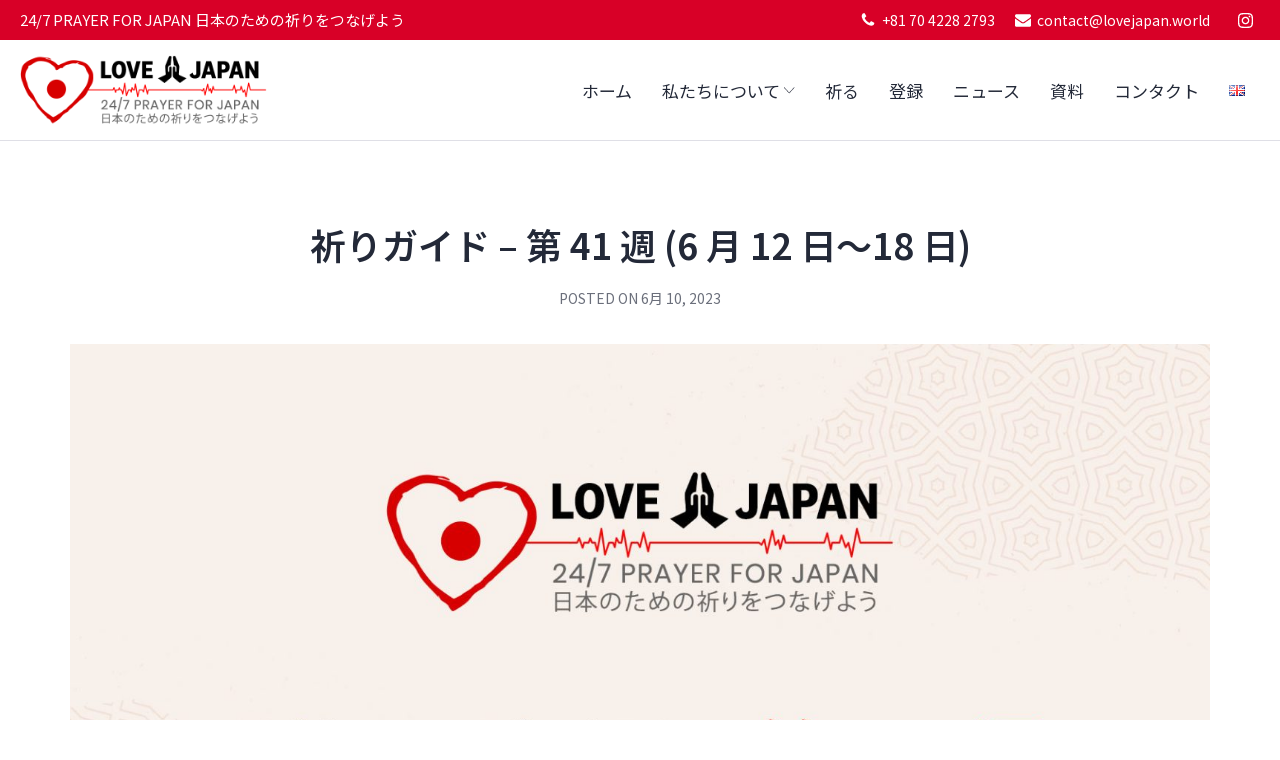

--- FILE ---
content_type: text/html; charset=UTF-8
request_url: https://www.lovejapan.world/%E7%A5%88%E3%82%8A%E3%82%AC%E3%82%A4%E3%83%89-%E7%AC%AC-41-%E9%80%B1-6-%E6%9C%88-12-%E6%97%A518-%E6%97%A5/
body_size: 75738
content:
<!DOCTYPE html>
<html lang="ja" prefix="og: https://ogp.me/ns#" >
<head>
<meta charset="UTF-8">
<meta name="viewport" content="width=device-width, initial-scale=1.0">
<!-- WP_HEAD() START -->
<link rel="preload" as="style" href="https://fonts.googleapis.com/css?family=Noto+Sans+JP:100,200,300,400,500,600,700,800,900|Noto+Sans+JP:100,200,300,400,500,600,700,800,900" >
<link rel="stylesheet" href="https://fonts.googleapis.com/css?family=Noto+Sans+JP:100,200,300,400,500,600,700,800,900|Noto+Sans+JP:100,200,300,400,500,600,700,800,900">
<link rel="alternate" href="https://www.lovejapan.world/en/prayer-guide-week-41-june-12-18/" hreflang="en" />
<link rel="alternate" href="https://www.lovejapan.world/%e7%a5%88%e3%82%8a%e3%82%ac%e3%82%a4%e3%83%89-%e7%ac%ac-41-%e9%80%b1-6-%e6%9c%88-12-%e6%97%a518-%e6%97%a5/" hreflang="ja" />

<!-- Search Engine Optimization by Rank Math - https://rankmath.com/ -->
<title>祈りガイド – 第 41 週 (6 月 12 日～18 日) - 24/7 PRAYER FOR JAPAN 日本のための祈りをつなげよう</title>
<meta name="robots" content="index, follow, max-snippet:-1, max-video-preview:-1, max-image-preview:large"/>
<link rel="canonical" href="https://www.lovejapan.world/%e7%a5%88%e3%82%8a%e3%82%ac%e3%82%a4%e3%83%89-%e7%ac%ac-41-%e9%80%b1-6-%e6%9c%88-12-%e6%97%a518-%e6%97%a5/" />
<meta property="og:locale" content="ja_JP" />
<meta property="og:type" content="article" />
<meta property="og:title" content="祈りガイド – 第 41 週 (6 月 12 日～18 日) - 24/7 PRAYER FOR JAPAN 日本のための祈りをつなげよう" />
<meta property="og:url" content="https://www.lovejapan.world/%e7%a5%88%e3%82%8a%e3%82%ac%e3%82%a4%e3%83%89-%e7%ac%ac-41-%e9%80%b1-6-%e6%9c%88-12-%e6%97%a518-%e6%97%a5/" />
<meta property="og:site_name" content="24/7 PRAYER FOR JAPAN 日本のための祈りをつなげよう" />
<meta property="article:section" content="Prayer Guide - JP" />
<meta property="og:updated_time" content="2023-06-17T21:25:18+09:00" />
<meta property="og:image" content="https://www.lovejapan.world/wp-content/uploads/2023/06/Prayer-Guide-Japanese-Week41.jpg" />
<meta property="og:image:secure_url" content="https://www.lovejapan.world/wp-content/uploads/2023/06/Prayer-Guide-Japanese-Week41.jpg" />
<meta property="og:image:width" content="1600" />
<meta property="og:image:height" content="800" />
<meta property="og:image:alt" content="祈りガイド – 第 41 週 (6 月 12 日～18 日)" />
<meta property="og:image:type" content="image/jpeg" />
<meta property="article:published_time" content="2023-06-10T20:00:00+09:00" />
<meta property="article:modified_time" content="2023-06-17T21:25:18+09:00" />
<meta name="twitter:card" content="summary_large_image" />
<meta name="twitter:title" content="祈りガイド – 第 41 週 (6 月 12 日～18 日) - 24/7 PRAYER FOR JAPAN 日本のための祈りをつなげよう" />
<meta name="twitter:image" content="https://www.lovejapan.world/wp-content/uploads/2023/06/Prayer-Guide-Japanese-Week41.jpg" />
<meta name="twitter:label1" content="によって書かれた" />
<meta name="twitter:data1" content="admin" />
<meta name="twitter:label2" content="読む時間" />
<meta name="twitter:data2" content="一分未満" />
<script type="application/ld+json" class="rank-math-schema">{"@context":"https://schema.org","@graph":[{"@type":"Organization","@id":"https://www.lovejapan.world/#organization","name":"24/7 PRAYER FOR JAPAN \u65e5\u672c\u306e\u305f\u3081\u306e\u7948\u308a\u3092\u3064\u306a\u3052\u3088\u3046","url":"https://www.lovejapan.world","logo":{"@type":"ImageObject","@id":"https://www.lovejapan.world/#logo","url":"https://www.lovejapan.world/wp-content/uploads/2022/09/Social-SQ.jpg","contentUrl":"https://www.lovejapan.world/wp-content/uploads/2022/09/Social-SQ.jpg","caption":"24/7 PRAYER FOR JAPAN \u65e5\u672c\u306e\u305f\u3081\u306e\u7948\u308a\u3092\u3064\u306a\u3052\u3088\u3046","inLanguage":"ja","width":"630","height":"630"}},{"@type":"WebSite","@id":"https://www.lovejapan.world/#website","url":"https://www.lovejapan.world","name":"24/7 PRAYER FOR JAPAN \u65e5\u672c\u306e\u305f\u3081\u306e\u7948\u308a\u3092\u3064\u306a\u3052\u3088\u3046","publisher":{"@id":"https://www.lovejapan.world/#organization"},"inLanguage":"ja"},{"@type":"ImageObject","@id":"https://www.lovejapan.world/wp-content/uploads/2023/06/Prayer-Guide-Japanese-Week41.jpg","url":"https://www.lovejapan.world/wp-content/uploads/2023/06/Prayer-Guide-Japanese-Week41.jpg","width":"1600","height":"800","inLanguage":"ja"},{"@type":"WebPage","@id":"https://www.lovejapan.world/%e7%a5%88%e3%82%8a%e3%82%ac%e3%82%a4%e3%83%89-%e7%ac%ac-41-%e9%80%b1-6-%e6%9c%88-12-%e6%97%a518-%e6%97%a5/#webpage","url":"https://www.lovejapan.world/%e7%a5%88%e3%82%8a%e3%82%ac%e3%82%a4%e3%83%89-%e7%ac%ac-41-%e9%80%b1-6-%e6%9c%88-12-%e6%97%a518-%e6%97%a5/","name":"\u7948\u308a\u30ac\u30a4\u30c9 \u2013 \u7b2c 41 \u9031 (6 \u6708 12 \u65e5\uff5e18 \u65e5) - 24/7 PRAYER FOR JAPAN \u65e5\u672c\u306e\u305f\u3081\u306e\u7948\u308a\u3092\u3064\u306a\u3052\u3088\u3046","datePublished":"2023-06-10T20:00:00+09:00","dateModified":"2023-06-17T21:25:18+09:00","isPartOf":{"@id":"https://www.lovejapan.world/#website"},"primaryImageOfPage":{"@id":"https://www.lovejapan.world/wp-content/uploads/2023/06/Prayer-Guide-Japanese-Week41.jpg"},"inLanguage":"ja"},{"@type":"Person","@id":"https://www.lovejapan.world/author/admin/","name":"admin","url":"https://www.lovejapan.world/author/admin/","image":{"@type":"ImageObject","@id":"https://secure.gravatar.com/avatar/f73310e5c7af48922cfea72be74281b4f4878e6e096af689ea7f17fc1d5285a5?s=96&amp;d=mm&amp;r=g","url":"https://secure.gravatar.com/avatar/f73310e5c7af48922cfea72be74281b4f4878e6e096af689ea7f17fc1d5285a5?s=96&amp;d=mm&amp;r=g","caption":"admin","inLanguage":"ja"},"sameAs":["https://www.lovejapan.world"],"worksFor":{"@id":"https://www.lovejapan.world/#organization"}},{"@type":"BlogPosting","headline":"\u7948\u308a\u30ac\u30a4\u30c9 \u2013 \u7b2c 41 \u9031 (6 \u6708 12 \u65e5\uff5e18 \u65e5) - 24/7 PRAYER FOR JAPAN \u65e5\u672c\u306e\u305f\u3081\u306e\u7948\u308a\u3092\u3064\u306a\u3052\u3088\u3046","datePublished":"2023-06-10T20:00:00+09:00","dateModified":"2023-06-17T21:25:18+09:00","articleSection":"Prayer Guide - JP","author":{"@id":"https://www.lovejapan.world/author/admin/","name":"admin"},"publisher":{"@id":"https://www.lovejapan.world/#organization"},"name":"\u7948\u308a\u30ac\u30a4\u30c9 \u2013 \u7b2c 41 \u9031 (6 \u6708 12 \u65e5\uff5e18 \u65e5) - 24/7 PRAYER FOR JAPAN \u65e5\u672c\u306e\u305f\u3081\u306e\u7948\u308a\u3092\u3064\u306a\u3052\u3088\u3046","@id":"https://www.lovejapan.world/%e7%a5%88%e3%82%8a%e3%82%ac%e3%82%a4%e3%83%89-%e7%ac%ac-41-%e9%80%b1-6-%e6%9c%88-12-%e6%97%a518-%e6%97%a5/#richSnippet","isPartOf":{"@id":"https://www.lovejapan.world/%e7%a5%88%e3%82%8a%e3%82%ac%e3%82%a4%e3%83%89-%e7%ac%ac-41-%e9%80%b1-6-%e6%9c%88-12-%e6%97%a518-%e6%97%a5/#webpage"},"image":{"@id":"https://www.lovejapan.world/wp-content/uploads/2023/06/Prayer-Guide-Japanese-Week41.jpg"},"inLanguage":"ja","mainEntityOfPage":{"@id":"https://www.lovejapan.world/%e7%a5%88%e3%82%8a%e3%82%ac%e3%82%a4%e3%83%89-%e7%ac%ac-41-%e9%80%b1-6-%e6%9c%88-12-%e6%97%a518-%e6%97%a5/#webpage"}}]}</script>
<!-- /Rank Math WordPress SEO プラグイン -->

<link rel="alternate" title="oEmbed (JSON)" type="application/json+oembed" href="https://www.lovejapan.world/wp-json/oembed/1.0/embed?url=https%3A%2F%2Fwww.lovejapan.world%2F%25e7%25a5%2588%25e3%2582%258a%25e3%2582%25ac%25e3%2582%25a4%25e3%2583%2589-%25e7%25ac%25ac-41-%25e9%2580%25b1-6-%25e6%259c%2588-12-%25e6%2597%25a518-%25e6%2597%25a5%2F&#038;lang=ja" />
<link rel="alternate" title="oEmbed (XML)" type="text/xml+oembed" href="https://www.lovejapan.world/wp-json/oembed/1.0/embed?url=https%3A%2F%2Fwww.lovejapan.world%2F%25e7%25a5%2588%25e3%2582%258a%25e3%2582%25ac%25e3%2582%25a4%25e3%2583%2589-%25e7%25ac%25ac-41-%25e9%2580%25b1-6-%25e6%259c%2588-12-%25e6%2597%25a518-%25e6%2597%25a5%2F&#038;format=xml&#038;lang=ja" />
<style id='wp-img-auto-sizes-contain-inline-css' type='text/css'>
img:is([sizes=auto i],[sizes^="auto," i]){contain-intrinsic-size:3000px 1500px}
/*# sourceURL=wp-img-auto-sizes-contain-inline-css */
</style>
<style id='wp-block-library-inline-css' type='text/css'>
:root{--wp-block-synced-color:#7a00df;--wp-block-synced-color--rgb:122,0,223;--wp-bound-block-color:var(--wp-block-synced-color);--wp-editor-canvas-background:#ddd;--wp-admin-theme-color:#007cba;--wp-admin-theme-color--rgb:0,124,186;--wp-admin-theme-color-darker-10:#006ba1;--wp-admin-theme-color-darker-10--rgb:0,107,160.5;--wp-admin-theme-color-darker-20:#005a87;--wp-admin-theme-color-darker-20--rgb:0,90,135;--wp-admin-border-width-focus:2px}@media (min-resolution:192dpi){:root{--wp-admin-border-width-focus:1.5px}}.wp-element-button{cursor:pointer}:root .has-very-light-gray-background-color{background-color:#eee}:root .has-very-dark-gray-background-color{background-color:#313131}:root .has-very-light-gray-color{color:#eee}:root .has-very-dark-gray-color{color:#313131}:root .has-vivid-green-cyan-to-vivid-cyan-blue-gradient-background{background:linear-gradient(135deg,#00d084,#0693e3)}:root .has-purple-crush-gradient-background{background:linear-gradient(135deg,#34e2e4,#4721fb 50%,#ab1dfe)}:root .has-hazy-dawn-gradient-background{background:linear-gradient(135deg,#faaca8,#dad0ec)}:root .has-subdued-olive-gradient-background{background:linear-gradient(135deg,#fafae1,#67a671)}:root .has-atomic-cream-gradient-background{background:linear-gradient(135deg,#fdd79a,#004a59)}:root .has-nightshade-gradient-background{background:linear-gradient(135deg,#330968,#31cdcf)}:root .has-midnight-gradient-background{background:linear-gradient(135deg,#020381,#2874fc)}:root{--wp--preset--font-size--normal:16px;--wp--preset--font-size--huge:42px}.has-regular-font-size{font-size:1em}.has-larger-font-size{font-size:2.625em}.has-normal-font-size{font-size:var(--wp--preset--font-size--normal)}.has-huge-font-size{font-size:var(--wp--preset--font-size--huge)}.has-text-align-center{text-align:center}.has-text-align-left{text-align:left}.has-text-align-right{text-align:right}.has-fit-text{white-space:nowrap!important}#end-resizable-editor-section{display:none}.aligncenter{clear:both}.items-justified-left{justify-content:flex-start}.items-justified-center{justify-content:center}.items-justified-right{justify-content:flex-end}.items-justified-space-between{justify-content:space-between}.screen-reader-text{border:0;clip-path:inset(50%);height:1px;margin:-1px;overflow:hidden;padding:0;position:absolute;width:1px;word-wrap:normal!important}.screen-reader-text:focus{background-color:#ddd;clip-path:none;color:#444;display:block;font-size:1em;height:auto;left:5px;line-height:normal;padding:15px 23px 14px;text-decoration:none;top:5px;width:auto;z-index:100000}html :where(.has-border-color){border-style:solid}html :where([style*=border-top-color]){border-top-style:solid}html :where([style*=border-right-color]){border-right-style:solid}html :where([style*=border-bottom-color]){border-bottom-style:solid}html :where([style*=border-left-color]){border-left-style:solid}html :where([style*=border-width]){border-style:solid}html :where([style*=border-top-width]){border-top-style:solid}html :where([style*=border-right-width]){border-right-style:solid}html :where([style*=border-bottom-width]){border-bottom-style:solid}html :where([style*=border-left-width]){border-left-style:solid}html :where(img[class*=wp-image-]){height:auto;max-width:100%}:where(figure){margin:0 0 1em}html :where(.is-position-sticky){--wp-admin--admin-bar--position-offset:var(--wp-admin--admin-bar--height,0px)}@media screen and (max-width:600px){html :where(.is-position-sticky){--wp-admin--admin-bar--position-offset:0px}}

/*# sourceURL=wp-block-library-inline-css */
</style><style id='global-styles-inline-css' type='text/css'>
:root{--wp--preset--aspect-ratio--square: 1;--wp--preset--aspect-ratio--4-3: 4/3;--wp--preset--aspect-ratio--3-4: 3/4;--wp--preset--aspect-ratio--3-2: 3/2;--wp--preset--aspect-ratio--2-3: 2/3;--wp--preset--aspect-ratio--16-9: 16/9;--wp--preset--aspect-ratio--9-16: 9/16;--wp--preset--color--black: #000000;--wp--preset--color--cyan-bluish-gray: #abb8c3;--wp--preset--color--white: #ffffff;--wp--preset--color--pale-pink: #f78da7;--wp--preset--color--vivid-red: #cf2e2e;--wp--preset--color--luminous-vivid-orange: #ff6900;--wp--preset--color--luminous-vivid-amber: #fcb900;--wp--preset--color--light-green-cyan: #7bdcb5;--wp--preset--color--vivid-green-cyan: #00d084;--wp--preset--color--pale-cyan-blue: #8ed1fc;--wp--preset--color--vivid-cyan-blue: #0693e3;--wp--preset--color--vivid-purple: #9b51e0;--wp--preset--color--color-black: #000000;--wp--preset--color--color-white: #ffffff;--wp--preset--color--color-1: #040a1c;--wp--preset--color--color-2: #232938;--wp--preset--color--color-3: #282f40;--wp--preset--color--color-4: #dfdfe6;--wp--preset--color--color-5: #f2f3f7;--wp--preset--color--color-6: #d80027;--wp--preset--color--color-7: #c50124;--wp--preset--color--color-8: #af9363;--wp--preset--color--color-9: #9c7f4e;--wp--preset--color--color-10: #f0e0d5;--wp--preset--color--color-11: #f9f3ee;--wp--preset--gradient--vivid-cyan-blue-to-vivid-purple: linear-gradient(135deg,rgb(6,147,227) 0%,rgb(155,81,224) 100%);--wp--preset--gradient--light-green-cyan-to-vivid-green-cyan: linear-gradient(135deg,rgb(122,220,180) 0%,rgb(0,208,130) 100%);--wp--preset--gradient--luminous-vivid-amber-to-luminous-vivid-orange: linear-gradient(135deg,rgb(252,185,0) 0%,rgb(255,105,0) 100%);--wp--preset--gradient--luminous-vivid-orange-to-vivid-red: linear-gradient(135deg,rgb(255,105,0) 0%,rgb(207,46,46) 100%);--wp--preset--gradient--very-light-gray-to-cyan-bluish-gray: linear-gradient(135deg,rgb(238,238,238) 0%,rgb(169,184,195) 100%);--wp--preset--gradient--cool-to-warm-spectrum: linear-gradient(135deg,rgb(74,234,220) 0%,rgb(151,120,209) 20%,rgb(207,42,186) 40%,rgb(238,44,130) 60%,rgb(251,105,98) 80%,rgb(254,248,76) 100%);--wp--preset--gradient--blush-light-purple: linear-gradient(135deg,rgb(255,206,236) 0%,rgb(152,150,240) 100%);--wp--preset--gradient--blush-bordeaux: linear-gradient(135deg,rgb(254,205,165) 0%,rgb(254,45,45) 50%,rgb(107,0,62) 100%);--wp--preset--gradient--luminous-dusk: linear-gradient(135deg,rgb(255,203,112) 0%,rgb(199,81,192) 50%,rgb(65,88,208) 100%);--wp--preset--gradient--pale-ocean: linear-gradient(135deg,rgb(255,245,203) 0%,rgb(182,227,212) 50%,rgb(51,167,181) 100%);--wp--preset--gradient--electric-grass: linear-gradient(135deg,rgb(202,248,128) 0%,rgb(113,206,126) 100%);--wp--preset--gradient--midnight: linear-gradient(135deg,rgb(2,3,129) 0%,rgb(40,116,252) 100%);--wp--preset--font-size--small: 13px;--wp--preset--font-size--medium: 20px;--wp--preset--font-size--large: 36px;--wp--preset--font-size--x-large: 42px;--wp--preset--spacing--20: 0.44rem;--wp--preset--spacing--30: 0.67rem;--wp--preset--spacing--40: 1rem;--wp--preset--spacing--50: 1.5rem;--wp--preset--spacing--60: 2.25rem;--wp--preset--spacing--70: 3.38rem;--wp--preset--spacing--80: 5.06rem;--wp--preset--shadow--natural: 6px 6px 9px rgba(0, 0, 0, 0.2);--wp--preset--shadow--deep: 12px 12px 50px rgba(0, 0, 0, 0.4);--wp--preset--shadow--sharp: 6px 6px 0px rgba(0, 0, 0, 0.2);--wp--preset--shadow--outlined: 6px 6px 0px -3px rgb(255, 255, 255), 6px 6px rgb(0, 0, 0);--wp--preset--shadow--crisp: 6px 6px 0px rgb(0, 0, 0);}:where(.is-layout-flex){gap: 0.5em;}:where(.is-layout-grid){gap: 0.5em;}body .is-layout-flex{display: flex;}.is-layout-flex{flex-wrap: wrap;align-items: center;}.is-layout-flex > :is(*, div){margin: 0;}body .is-layout-grid{display: grid;}.is-layout-grid > :is(*, div){margin: 0;}:where(.wp-block-columns.is-layout-flex){gap: 2em;}:where(.wp-block-columns.is-layout-grid){gap: 2em;}:where(.wp-block-post-template.is-layout-flex){gap: 1.25em;}:where(.wp-block-post-template.is-layout-grid){gap: 1.25em;}.has-black-color{color: var(--wp--preset--color--black) !important;}.has-cyan-bluish-gray-color{color: var(--wp--preset--color--cyan-bluish-gray) !important;}.has-white-color{color: var(--wp--preset--color--white) !important;}.has-pale-pink-color{color: var(--wp--preset--color--pale-pink) !important;}.has-vivid-red-color{color: var(--wp--preset--color--vivid-red) !important;}.has-luminous-vivid-orange-color{color: var(--wp--preset--color--luminous-vivid-orange) !important;}.has-luminous-vivid-amber-color{color: var(--wp--preset--color--luminous-vivid-amber) !important;}.has-light-green-cyan-color{color: var(--wp--preset--color--light-green-cyan) !important;}.has-vivid-green-cyan-color{color: var(--wp--preset--color--vivid-green-cyan) !important;}.has-pale-cyan-blue-color{color: var(--wp--preset--color--pale-cyan-blue) !important;}.has-vivid-cyan-blue-color{color: var(--wp--preset--color--vivid-cyan-blue) !important;}.has-vivid-purple-color{color: var(--wp--preset--color--vivid-purple) !important;}.has-black-background-color{background-color: var(--wp--preset--color--black) !important;}.has-cyan-bluish-gray-background-color{background-color: var(--wp--preset--color--cyan-bluish-gray) !important;}.has-white-background-color{background-color: var(--wp--preset--color--white) !important;}.has-pale-pink-background-color{background-color: var(--wp--preset--color--pale-pink) !important;}.has-vivid-red-background-color{background-color: var(--wp--preset--color--vivid-red) !important;}.has-luminous-vivid-orange-background-color{background-color: var(--wp--preset--color--luminous-vivid-orange) !important;}.has-luminous-vivid-amber-background-color{background-color: var(--wp--preset--color--luminous-vivid-amber) !important;}.has-light-green-cyan-background-color{background-color: var(--wp--preset--color--light-green-cyan) !important;}.has-vivid-green-cyan-background-color{background-color: var(--wp--preset--color--vivid-green-cyan) !important;}.has-pale-cyan-blue-background-color{background-color: var(--wp--preset--color--pale-cyan-blue) !important;}.has-vivid-cyan-blue-background-color{background-color: var(--wp--preset--color--vivid-cyan-blue) !important;}.has-vivid-purple-background-color{background-color: var(--wp--preset--color--vivid-purple) !important;}.has-black-border-color{border-color: var(--wp--preset--color--black) !important;}.has-cyan-bluish-gray-border-color{border-color: var(--wp--preset--color--cyan-bluish-gray) !important;}.has-white-border-color{border-color: var(--wp--preset--color--white) !important;}.has-pale-pink-border-color{border-color: var(--wp--preset--color--pale-pink) !important;}.has-vivid-red-border-color{border-color: var(--wp--preset--color--vivid-red) !important;}.has-luminous-vivid-orange-border-color{border-color: var(--wp--preset--color--luminous-vivid-orange) !important;}.has-luminous-vivid-amber-border-color{border-color: var(--wp--preset--color--luminous-vivid-amber) !important;}.has-light-green-cyan-border-color{border-color: var(--wp--preset--color--light-green-cyan) !important;}.has-vivid-green-cyan-border-color{border-color: var(--wp--preset--color--vivid-green-cyan) !important;}.has-pale-cyan-blue-border-color{border-color: var(--wp--preset--color--pale-cyan-blue) !important;}.has-vivid-cyan-blue-border-color{border-color: var(--wp--preset--color--vivid-cyan-blue) !important;}.has-vivid-purple-border-color{border-color: var(--wp--preset--color--vivid-purple) !important;}.has-vivid-cyan-blue-to-vivid-purple-gradient-background{background: var(--wp--preset--gradient--vivid-cyan-blue-to-vivid-purple) !important;}.has-light-green-cyan-to-vivid-green-cyan-gradient-background{background: var(--wp--preset--gradient--light-green-cyan-to-vivid-green-cyan) !important;}.has-luminous-vivid-amber-to-luminous-vivid-orange-gradient-background{background: var(--wp--preset--gradient--luminous-vivid-amber-to-luminous-vivid-orange) !important;}.has-luminous-vivid-orange-to-vivid-red-gradient-background{background: var(--wp--preset--gradient--luminous-vivid-orange-to-vivid-red) !important;}.has-very-light-gray-to-cyan-bluish-gray-gradient-background{background: var(--wp--preset--gradient--very-light-gray-to-cyan-bluish-gray) !important;}.has-cool-to-warm-spectrum-gradient-background{background: var(--wp--preset--gradient--cool-to-warm-spectrum) !important;}.has-blush-light-purple-gradient-background{background: var(--wp--preset--gradient--blush-light-purple) !important;}.has-blush-bordeaux-gradient-background{background: var(--wp--preset--gradient--blush-bordeaux) !important;}.has-luminous-dusk-gradient-background{background: var(--wp--preset--gradient--luminous-dusk) !important;}.has-pale-ocean-gradient-background{background: var(--wp--preset--gradient--pale-ocean) !important;}.has-electric-grass-gradient-background{background: var(--wp--preset--gradient--electric-grass) !important;}.has-midnight-gradient-background{background: var(--wp--preset--gradient--midnight) !important;}.has-small-font-size{font-size: var(--wp--preset--font-size--small) !important;}.has-medium-font-size{font-size: var(--wp--preset--font-size--medium) !important;}.has-large-font-size{font-size: var(--wp--preset--font-size--large) !important;}.has-x-large-font-size{font-size: var(--wp--preset--font-size--x-large) !important;}
/*# sourceURL=global-styles-inline-css */
</style>

<style id='classic-theme-styles-inline-css' type='text/css'>
/*! This file is auto-generated */
.wp-block-button__link{color:#fff;background-color:#32373c;border-radius:9999px;box-shadow:none;text-decoration:none;padding:calc(.667em + 2px) calc(1.333em + 2px);font-size:1.125em}.wp-block-file__button{background:#32373c;color:#fff;text-decoration:none}
/*# sourceURL=/wp-includes/css/classic-themes.min.css */
</style>
<style id='gutenberg-oxygen-colors-inline-css' type='text/css'>
.has-color-black-color{color:#000000;}.has-color-black-background-color{background-color:#000000;}.has-color-white-color{color:#ffffff;}.has-color-white-background-color{background-color:#ffffff;}.has-color-1-color {color:#040a1c}.has-color-1-background-color{background-color:#040a1c}.has-color-2-color {color:#232938}.has-color-2-background-color{background-color:#232938}.has-color-3-color {color:#282f40}.has-color-3-background-color{background-color:#282f40}.has-color-4-color {color:#dfdfe6}.has-color-4-background-color{background-color:#dfdfe6}.has-color-5-color {color:#f2f3f7}.has-color-5-background-color{background-color:#f2f3f7}.has-color-6-color {color:#d80027}.has-color-6-background-color{background-color:#d80027}.has-color-7-color {color:#c50124}.has-color-7-background-color{background-color:#c50124}.has-color-8-color {color:#af9363}.has-color-8-background-color{background-color:#af9363}.has-color-9-color {color:#9c7f4e}.has-color-9-background-color{background-color:#9c7f4e}.has-color-10-color {color:#f0e0d5}.has-color-10-background-color{background-color:#f0e0d5}.has-color-11-color {color:#f9f3ee}.has-color-11-background-color{background-color:#f9f3ee}
/*# sourceURL=gutenberg-oxygen-colors-inline-css */
</style>
<link rel='stylesheet' id='oxygen-css' href='https://www.lovejapan.world/wp-content/plugins/oxygen/component-framework/oxygen.css?ver=4.9.1' type='text/css' media='all' />
<link rel='stylesheet' id='wp-block-preformatted-css' href='https://www.lovejapan.world/wp-includes/blocks/preformatted/style.min.css?ver=6.9' type='text/css' media='all' />
<script type="text/javascript" src="https://www.lovejapan.world/wp-includes/js/jquery/jquery.min.js?ver=3.7.1" id="jquery-core-js"></script>
<script type="text/javascript" id="pushengage-sdk-init-js-after">
/* <![CDATA[ */
console.error("You haven’t finished setting up your site with PushEngage. Please connect your account!!");
//# sourceURL=pushengage-sdk-init-js-after
/* ]]> */
</script>
<link rel="https://api.w.org/" href="https://www.lovejapan.world/wp-json/" /><link rel="alternate" title="JSON" type="application/json" href="https://www.lovejapan.world/wp-json/wp/v2/posts/800" /><link rel="EditURI" type="application/rsd+xml" title="RSD" href="https://www.lovejapan.world/xmlrpc.php?rsd" />
<meta name="generator" content="WordPress 6.9" />
<link rel='shortlink' href='https://www.lovejapan.world/?p=800' />
<link rel="icon" href="https://www.lovejapan.world/wp-content/uploads/2022/09/cropped-favicon-32x32.png" sizes="32x32" />
<link rel="icon" href="https://www.lovejapan.world/wp-content/uploads/2022/09/cropped-favicon-192x192.png" sizes="192x192" />
<link rel="apple-touch-icon" href="https://www.lovejapan.world/wp-content/uploads/2022/09/cropped-favicon-180x180.png" />
<meta name="msapplication-TileImage" content="https://www.lovejapan.world/wp-content/uploads/2022/09/cropped-favicon-270x270.png" />
<link rel='stylesheet' id='oxygen-cache-16-css' href='//www.lovejapan.world/wp-content/uploads/oxygen/css/16.css?cache=1699953409&#038;ver=6.9' type='text/css' media='all' />
<link rel='stylesheet' id='oxygen-cache-247-css' href='//www.lovejapan.world/wp-content/uploads/oxygen/css/247.css?cache=1699953403&#038;ver=6.9' type='text/css' media='all' />
<link rel='stylesheet' id='oxygen-cache-800-css' href='//www.lovejapan.world/wp-content/uploads/oxygen/css/800.css?cache=1686285754&#038;ver=6.9' type='text/css' media='all' />
<link rel='stylesheet' id='oxygen-universal-styles-css' href='//www.lovejapan.world/wp-content/uploads/oxygen/css/universal.css?cache=1767845923&#038;ver=6.9' type='text/css' media='all' />
<!-- END OF WP_HEAD() -->
<link rel='stylesheet' id='oxygen-aos-css' href='https://www.lovejapan.world/wp-content/plugins/oxygen/component-framework/vendor/aos/aos.css?ver=6.9' type='text/css' media='all' />
</head>
<body class="wp-singular post-template-default single single-post postid-800 single-format-standard wp-theme-oxygen-is-not-a-theme  wp-embed-responsive oxygen-body" >




						<section id="section-20-16" class=" ct-section" ><div class="ct-section-inner-wrap"><div id="text_block-22-16" class="ct-text-block" >24/7 PRAYER FOR JAPAN 日本のための祈りをつなげよう<br></div><div id="div_block-46-16" class="ct-div-block" ><div id="div_block-47-16" class="ct-div-block" ><div id="fancy_icon-49-16" class="ct-fancy-icon" ><svg id="svg-fancy_icon-49-16"><use xlink:href="#FontAwesomeicon-phone"></use></svg></div><a id="link_text-50-16" class="ct-link-text" href="tel:817042282793" target="_self"  >+81 70 4228 2793</a></div><div id="div_block-51-16" class="ct-div-block" ><div id="fancy_icon-52-16" class="ct-fancy-icon" ><svg id="svg-fancy_icon-52-16"><use xlink:href="#FontAwesomeicon-envelope"></use></svg></div><a id="link_text-53-16" class="ct-link-text" href="mailto:contact@lovejapan.world" target="_self"  >contact@lovejapan.world</a></div><div id="_social_icons-24-16" class="oxy-social-icons" ><a href='https://www.instagram.com/lovejapan247prayer/' target='_blank' class='oxy-social-icons-instagram'><svg><title>Visit our Instagram</title><use xlink:href='#oxy-social-icons-icon-instagram'></use></svg></a></div></div></div></section><header id="_header-2-16" class="oxy-header-wrapper oxy-overlay-header oxy-header" ><div id="_header_row-3-16" class="oxy-header-row" ><div class="oxy-header-container"><div id="_header_left-4-16" class="oxy-header-left" ><a id="link-19-16" class="ct-link" href="https://www.lovejapan.world"   ><img  id="image-18-16" alt="24/7 PRAYER FOR JAPAN 日本のための祈りをつなげよう" src="https://www.lovejapan.world/wp-content/uploads/2022/09/logo-japan.png" class="ct-image" srcset="https://www.lovejapan.world/wp-content/uploads/2022/09/logo-japan.png 600w, https://www.lovejapan.world/wp-content/uploads/2022/09/logo-japan-380x108.png 380w" sizes="(max-width: 600px) 100vw, 600px" /></a></div><div id="_header_center-5-16" class="oxy-header-center" ></div><div id="_header_right-6-16" class="oxy-header-right" >
		<div id="-pro-menu-7-16" class="oxy-pro-menu " ><div class="oxy-pro-menu-mobile-open-icon  oxy-pro-menu-off-canvas-trigger oxy-pro-menu-off-canvas-right" data-off-canvas-alignment="right"><svg id="-pro-menu-7-16-open-icon"><use xlink:href="#Lineariconsicon-menu"></use></svg></div>

                
        <div class="oxy-pro-menu-container  oxy-pro-menu-dropdown-links-visible-on-mobile oxy-pro-menu-dropdown-links-toggle oxy-pro-menu-show-dropdown" data-aos-duration="400" 

             data-oxy-pro-menu-dropdown-animation="fade"
             data-oxy-pro-menu-dropdown-animation-duration="0.4"
             data-entire-parent-toggles-dropdown="true"

                          data-oxy-pro-menu-off-canvas-animation="fade-left"
             
                          data-oxy-pro-menu-dropdown-animation-duration="0.4"
             
                          data-oxy-pro-menu-dropdown-links-on-mobile="toggle">
             
            <div class="menu-primary-menu-japanese-container"><ul id="menu-primary-menu-japanese" class="oxy-pro-menu-list"><li id="menu-item-17" class="menu-item menu-item-type-post_type menu-item-object-page menu-item-home menu-item-17"><a href="https://www.lovejapan.world/">ホーム</a></li>
<li id="menu-item-140" class="menu-item menu-item-type-custom menu-item-object-custom menu-item-has-children menu-item-140"><a href="#">私たちについて</a>
<ul class="sub-menu">
	<li id="menu-item-19" class="menu-item menu-item-type-post_type menu-item-object-page menu-item-19"><a href="https://www.lovejapan.world/about-us/">私たちについて</a></li>
	<li id="menu-item-130" class="menu-item menu-item-type-post_type menu-item-object-page menu-item-130"><a href="https://www.lovejapan.world/japan-faqs/">日本: よくある質問</a></li>
</ul>
</li>
<li id="menu-item-124" class="menu-item menu-item-type-post_type menu-item-object-page menu-item-124"><a href="https://www.lovejapan.world/pray/">祈る</a></li>
<li id="menu-item-131" class="menu-item menu-item-type-post_type menu-item-object-page menu-item-131"><a href="https://www.lovejapan.world/sign-up/">登録</a></li>
<li id="menu-item-325" class="menu-item menu-item-type-taxonomy menu-item-object-category menu-item-325"><a href="https://www.lovejapan.world/category/news/">ニュース</a></li>
<li id="menu-item-125" class="menu-item menu-item-type-post_type menu-item-object-page menu-item-125"><a href="https://www.lovejapan.world/resources/">資料</a></li>
<li id="menu-item-87" class="menu-item menu-item-type-post_type menu-item-object-page menu-item-87"><a href="https://www.lovejapan.world/contact-us/">コンタクト</a></li>
<li id="menu-item-333-en" class="lang-item lang-item-8 lang-item-en lang-item-first menu-item menu-item-type-custom menu-item-object-custom menu-item-333-en"><a href="https://www.lovejapan.world/en/prayer-guide-week-41-june-12-18/" hreflang="en-GB" lang="en-GB"><img src="[data-uri]" alt="English" width="16" height="11" style="width: 16px; height: 11px;" /></a></li>
</ul></div>
            <div class="oxy-pro-menu-mobile-close-icon"><svg id="svg--pro-menu-7-16"><use xlink:href="#Lineariconsicon-cross"></use></svg></div>

        </div>

        </div>

		<script type="text/javascript">
			jQuery('#-pro-menu-7-16 .oxy-pro-menu-show-dropdown .menu-item-has-children > a', 'body').each(function(){
                jQuery(this).append('<div class="oxy-pro-menu-dropdown-icon-click-area"><svg class="oxy-pro-menu-dropdown-icon"><use xlink:href="#Lineariconsicon-chevron-down"></use></svg></div>');
            });
            jQuery('#-pro-menu-7-16 .oxy-pro-menu-show-dropdown .menu-item:not(.menu-item-has-children) > a', 'body').each(function(){
                jQuery(this).append('<div class="oxy-pro-menu-dropdown-icon-click-area"></div>');
            });			</script></div></div></div></header>
		<section id="section-2-29" class=" ct-section" ><div class="ct-section-inner-wrap"><div id="div_block-17-247" class="ct-div-block" ><h1 id="headline-18-247" class="ct-headline"><span id="span-20-247" class="ct-span" >祈りガイド – 第 41 週 (6 月 12 日～18 日)</span></h1><div id="text_block-10-29" class="ct-text-block meta-info" >Posted on <span id="span-12-29" class="ct-span" >6月 10, 2023</span><br></div></div><img  id="image-8-29" alt="" src="https://www.lovejapan.world/wp-content/uploads/2023/06/Prayer-Guide-Japanese-Week41.jpg" class="ct-image" srcset="https://www.lovejapan.world/wp-content/uploads/2023/06/Prayer-Guide-Japanese-Week41.jpg 1600w, https://www.lovejapan.world/wp-content/uploads/2023/06/Prayer-Guide-Japanese-Week41-380x190.jpg 380w, https://www.lovejapan.world/wp-content/uploads/2023/06/Prayer-Guide-Japanese-Week41-768x384.jpg 768w, https://www.lovejapan.world/wp-content/uploads/2023/06/Prayer-Guide-Japanese-Week41-1536x768.jpg 1536w" sizes="(max-width: 1600px) 100vw, 1600px" /><div id='inner_content-3-29' class='ct-inner-content'><div id="div_block-2-388" class="ct-div-block" ><img  id="image-24-800" alt="" src="https://www.lovejapan.world/wp-content/uploads/2023/06/Week-41a.jpg" class="ct-image" srcset="https://www.lovejapan.world/wp-content/uploads/2023/06/Week-41a.jpg 1075w, https://www.lovejapan.world/wp-content/uploads/2023/06/Week-41a-380x145.jpg 380w, https://www.lovejapan.world/wp-content/uploads/2023/06/Week-41a-768x294.jpg 768w" sizes="(max-width: 1075px) 100vw, 1075px" /><div id="div_block-3-388" class="ct-div-block post1a" ><h3 id="headline-4-388" class="ct-headline post1b">1 青森県・岩手県</h3><div id="_rich_text-5-388" class="oxy-rich-text post1c" ><p>今週は、青森県と岩手県の2県で祈ります。</p>
<p>本州の北端に位置する青森県は、日本の中でも最もアウトリーチが進んでいない地域の一つです。<br />伝統と風習が色濃く残る県であり、伝統的なアニミズム神道が浸透しています。<br />青森には、神道の信者にとって霊的な意味を持つ場所が数多くあり、占いが盛んです。<br />例えば、俗説では地獄への入り口とされる「恐山」は、多くの霊媒がいることで有名です。<br />教会への参加者は少なく、人口19,725人あたり1つの教会、平均的な教会の参加者は26人となっています。</p>
<p>どうか祈ってください：</p>
<ul>
<li>キリストの権威によって、深い霊的な牙城が打ち砕かれるように。</li>
<li>青森にある数少ない教会が、神様の一致を示すことができるように。</li>
<li>教会が全くない47の町や村に、イエスの足となり、イエスの福音を伝えようとする人々によって、福音が届けられるように。</li>
<li>神の国が青森に完全に到来するように。</li>
</ul>
<p>"主の霊がわたしの上にある。貧しい人に良い知らせを伝えるため、主はわたしに油を注ぎ、わたしを遣わされた。捕らわれ人には解放を、目の見えない人には目の開かれることを告げ、虐げられている人を自由の身とし、<br />主の恵みの年を告げるために。"<br />- ルカ4:18-19</p>
<p>もう一つの焦点は岩手県です。</p>
<p>岩手県は日本で2番目に面積の広い県で、人口も少ないです。<br />厳しい気象条件と地形により、人口が確実に減少している地域です。<br />教会に通う人も全人口に占める割合が非常に少ないです。<br />教会のない町や村が36もあります。</p>
<p>どうか祈ってください：</p>
<ul>
<li>岩手県に多くの宣教師が入るように</li>
<li>盛岡大学の2,830人の学生が、聖書を読み、創造主を知ることを望むように。</li>
<li>岩手県内の障害者のための様々なミニストリーのために。</li>
<li>2011年の東日本大震災で被災された方々のために。彼らが苦難の中で神を求め、主がその悲劇を利用して岩手から多くの人々を神のもとに導かれるように。</li>
</ul>
<p>"しかし、信じたことのない方を、どのようにして呼び求めるのでしょうか。聞いたことのない方を、どのようにして信じるのでしょうか。宣べ伝える人がいなければ、どのようにして聞くのでしょうか。"<br />- ローマ人への手紙10:14</p></div></div><img  id="image-26-800" alt="" src="https://www.lovejapan.world/wp-content/uploads/2023/06/Week-41b.jpg" class="ct-image" srcset="https://www.lovejapan.world/wp-content/uploads/2023/06/Week-41b.jpg 1062w, https://www.lovejapan.world/wp-content/uploads/2023/06/Week-41b-380x167.jpg 380w, https://www.lovejapan.world/wp-content/uploads/2023/06/Week-41b-768x338.jpg 768w" sizes="(max-width: 1062px) 100vw, 1062px" /><div id="div_block-6-388" class="ct-div-block post1a" ><h3 id="headline-7-388" class="ct-headline post1b">2 闇を光に変える<br></h3><div id="_rich_text-8-388" class="oxy-rich-text post1c" ><p>最近日本では、ある大手ボーイズグループのタレント事務所の代表が、前任者が行ったとされる性的虐待について謝罪しました。 彼の名前はジョニー北川で、日本のエンターテインメント界の有力者でした。<br />彼は犯罪に問われることなく2019年に亡くなりました。<br />このことを通して、日本で隠蔽されている性的虐待の問題が明らかにされました。<br />メディアは、すべてが明らかになるまで、虐待についてほとんど沈黙していました。</p>
<p>日本社会は変わりつつあり、人々はこのようなことが起こっていることについて、より積極的に発言するようになってきています。光によって、隠蔽されている闇がもっと明らかになるように祈ってきましょう。</p>
<p>日本の教会は、私たちが光の中で生きているときにのみ成長することができます。<br />神様が人々を悪から逃がさず、すべてが暴かれるように祈ってください。<br />イエス様が純粋な花嫁のために戻って来られるようにお祈りください。<br />日本の信者の間に純粋さがあるように祈りましょう。</p>
<p>ヤコブ5:16にはこうあります。<br />”ですから、あなたがたは癒やされるために、互いに罪を言い表し、互いのために祈りなさい。正しい人の祈りは、働くと大きな力があります。"</p>
<p>2つのことが起こるように祈りましょう。</p>
<ul>
<li>クリスチャンが互いに罪を告白しやすくなり、暗闇の中で生きることがなくなるように。</li>
<li>祈りにおいて大きな力をもたらす「正しい人」が増えるように。</li>
</ul></div></div><div id="div_block-9-388" class="ct-div-block post1a" ><h3 id="headline-10-388" class="ct-headline post1b">3 身近な人を亡くした方々のために</h3><div id="_rich_text-11-388" class="oxy-rich-text post1c" ><ul>
<li>災害や事故で身近な人を突然亡くされた方々の上に、慰めが届けられますように。</li>
<li>そのために活動している人々や働きが、主の恵みで支えられますように。</li>
<li>愛をもって寄り添う人々が増やされますように。</li>
<li>主の愛を受けている私達が、必要な方々に寄り添い主の愛を届けていけますように。</li>
<li>病気などで身近な方々をなくした方々が、心を開いて重荷を下ろすことができますように。そのために教会やクリスチャンが用いられますように。</li>
<li>クリスチャンであっても、親しい方を失う痛みや悲しみは大きいです。必要な理解が与えられ寄り添う愛が教会に満ちますように。</li>
<li>グリーフケアの働きをしている方々が、いつも主の助けを得て立つことができますように。</li>
</ul></div></div></div><div id="_rich_text-23-388" class="oxy-rich-text" ><p><a href="https://echoprayerfeeds.com/love-japan-jpn-247-prayer"><strong>Echo</strong><strong>というスマートフォン</strong> アプ</a>リをインストールすることで、リマインダー通知など祈りを助ける様々な機能を利用できるようになります。</p></div></div></div></section><section id="section-14-16" class=" ct-section footer" ><div class="ct-section-inner-wrap"><div id="div_block-30-16" class="ct-div-block" ><div id="div_block-34-16" class="ct-div-block footer1" ><img  id="image-56-16" alt="" src="https://www.lovejapan.world/wp-content/uploads/2022/09/logo-bottom.png" class="ct-image" srcset="https://www.lovejapan.world/wp-content/uploads/2022/09/logo-bottom.png 947w, https://www.lovejapan.world/wp-content/uploads/2022/09/logo-bottom-380x340.png 380w, https://www.lovejapan.world/wp-content/uploads/2022/09/logo-bottom-768x688.png 768w" sizes="(max-width: 947px) 100vw, 947px" /><div id="_rich_text-36-16" class="oxy-rich-text footer-text" ><p>Produced in collaboration with</p></div><img  id="image-58-16" alt="" src="https://www.lovejapan.world/wp-content/uploads/2022/09/JISP-bottom.png" class="ct-image" srcset="" sizes="(max-width: 115px) 100vw, 115px" /></div><div id="div_block-39-16" class="ct-div-block footer1" ><h3 id="headline-40-16" class="ct-headline footer-title">Contact Info<br></h3><div id="div_block-71-16" class="ct-div-block" ></div><div id="div_block-65-16" class="ct-div-block" ><div id="fancy_icon-66-16" class="ct-fancy-icon" ><svg id="svg-fancy_icon-66-16"><use xlink:href="#FontAwesomeicon-phone"></use></svg></div><a id="link_text-67-16" class="ct-link-text" href="tel:817042282793" target="_self"  >+81 70 4228 2793</a></div><div id="div_block-61-16" class="ct-div-block" ><div id="fancy_icon-62-16" class="ct-fancy-icon" ><svg id="svg-fancy_icon-62-16"><use xlink:href="#FontAwesomeicon-envelope"></use></svg></div><a id="link_text-63-16" class="ct-link-text" href="mailto:contact@lovejapan.world" target="_self"  >contact@lovejapan.world</a></div></div><div id="div_block-42-16" class="ct-div-block footer1" ><h3 id="headline-43-16" class="ct-headline footer-title">Connect with us<br></h3><div id="div_block-82-16" class="ct-div-block" ></div><div id="div_block-75-16" class="ct-div-block" ><div id="fancy_icon-76-16" class="ct-fancy-icon" ><svg id="svg-fancy_icon-76-16"><use xlink:href="#FontAwesomeicon-instagram"></use></svg></div><a id="link_text-77-16" class="ct-link-text" href="https://www.instagram.com/lovejapan247prayer/" target="_blank"  >Instagram</a></div></div><div id="div_block-80-16" class="ct-div-block" ><h3 id="headline-81-16" class="ct-headline footer-title">Quick Links<br></h3><div id="div_block-73-16" class="ct-div-block" ></div><nav id="_nav_menu-85-16" class="oxy-nav-menu oxy-nav-menu-dropdowns oxy-nav-menu-dropdown-arrow oxy-nav-menu-vertical" ><div class='oxy-menu-toggle'><div class='oxy-nav-menu-hamburger-wrap'><div class='oxy-nav-menu-hamburger'><div class='oxy-nav-menu-hamburger-line'></div><div class='oxy-nav-menu-hamburger-line'></div><div class='oxy-nav-menu-hamburger-line'></div></div></div></div><div class="menu-quick-links-container"><ul id="menu-quick-links" class="oxy-nav-menu-list"><li id="menu-item-195" class="menu-item menu-item-type-post_type menu-item-object-page menu-item-195"><a href="https://www.lovejapan.world/terms-of-use/">利用規約</a></li>
<li id="menu-item-194" class="menu-item menu-item-type-post_type menu-item-object-page menu-item-194"><a href="https://www.lovejapan.world/privacy-policy/">プライバシーポリシー</a></li>
<li id="menu-item-225" class="menu-item menu-item-type-taxonomy menu-item-object-category menu-item-225"><a href="https://www.lovejapan.world/category/testimonial/">お客様の声</a></li>
<li id="menu-item-246" class="menu-item menu-item-type-taxonomy menu-item-object-category current-post-ancestor current-menu-parent current-post-parent menu-item-246"><a href="https://www.lovejapan.world/category/prayer-guide/">祈りのガイド</a></li>
</ul></div></nav></div></div><div id="_rich_text-87-16" class="oxy-rich-text whitelink" ><p>LOVE JAPANは、日本を拠点とする日本の教会のネットワークとムーブメントです。</p></div><div id="_rich_text-88-16" class="oxy-rich-text whitelink" ><p>© 2022 Copyright. Love Japan. All rights reserved. Site by <a href="https://www.ipcprayer.org/" target="_blank" rel="noopener">IPC Media</a>.</p></div></div></section>	<!-- WP_FOOTER -->
<script type="speculationrules">
{"prefetch":[{"source":"document","where":{"and":[{"href_matches":"/*"},{"not":{"href_matches":["/wp-*.php","/wp-admin/*","/wp-content/uploads/*","/wp-content/*","/wp-content/plugins/*","/wp-content/themes/oxygen-bare-minimum-theme/*","/wp-content/themes/oxygen-is-not-a-theme/*","/*\\?(.+)"]}},{"not":{"selector_matches":"a[rel~=\"nofollow\"]"}},{"not":{"selector_matches":".no-prefetch, .no-prefetch a"}}]},"eagerness":"conservative"}]}
</script>
<!--
The IP2Location Redirection is using IP2Location LITE geolocation database. Please visit https://lite.ip2location.com for more information.
1252810f1d4745e754c2be5a35afc00b7a759f5b
-->
<style>.ct-FontAwesomeicon-phone{width:0.78571428571429em}</style>
<style>.ct-FontAwesomeicon-instagram{width:0.85714285714286em}</style>
<?xml version="1.0"?><svg xmlns="http://www.w3.org/2000/svg" xmlns:xlink="http://www.w3.org/1999/xlink" aria-hidden="true" style="position: absolute; width: 0; height: 0; overflow: hidden;" version="1.1"><defs><symbol id="FontAwesomeicon-phone" viewBox="0 0 22 28"><title>phone</title><path d="M22 19.375c0 0.562-0.25 1.656-0.484 2.172-0.328 0.766-1.203 1.266-1.906 1.656-0.922 0.5-1.859 0.797-2.906 0.797-1.453 0-2.766-0.594-4.094-1.078-0.953-0.344-1.875-0.766-2.734-1.297-2.656-1.641-5.859-4.844-7.5-7.5-0.531-0.859-0.953-1.781-1.297-2.734-0.484-1.328-1.078-2.641-1.078-4.094 0-1.047 0.297-1.984 0.797-2.906 0.391-0.703 0.891-1.578 1.656-1.906 0.516-0.234 1.609-0.484 2.172-0.484 0.109 0 0.219 0 0.328 0.047 0.328 0.109 0.672 0.875 0.828 1.188 0.5 0.891 0.984 1.797 1.5 2.672 0.25 0.406 0.719 0.906 0.719 1.391 0 0.953-2.828 2.344-2.828 3.187 0 0.422 0.391 0.969 0.609 1.344 1.578 2.844 3.547 4.813 6.391 6.391 0.375 0.219 0.922 0.609 1.344 0.609 0.844 0 2.234-2.828 3.187-2.828 0.484 0 0.984 0.469 1.391 0.719 0.875 0.516 1.781 1 2.672 1.5 0.313 0.156 1.078 0.5 1.188 0.828 0.047 0.109 0.047 0.219 0.047 0.328z"/></symbol><symbol id="FontAwesomeicon-envelope" viewBox="0 0 28 28"><title>envelope</title><path d="M28 11.094v12.406c0 1.375-1.125 2.5-2.5 2.5h-23c-1.375 0-2.5-1.125-2.5-2.5v-12.406c0.469 0.516 1 0.969 1.578 1.359 2.594 1.766 5.219 3.531 7.766 5.391 1.313 0.969 2.938 2.156 4.641 2.156h0.031c1.703 0 3.328-1.188 4.641-2.156 2.547-1.844 5.172-3.625 7.781-5.391 0.562-0.391 1.094-0.844 1.563-1.359zM28 6.5c0 1.75-1.297 3.328-2.672 4.281-2.438 1.687-4.891 3.375-7.313 5.078-1.016 0.703-2.734 2.141-4 2.141h-0.031c-1.266 0-2.984-1.437-4-2.141-2.422-1.703-4.875-3.391-7.297-5.078-1.109-0.75-2.688-2.516-2.688-3.938 0-1.531 0.828-2.844 2.5-2.844h23c1.359 0 2.5 1.125 2.5 2.5z"/></symbol><symbol id="FontAwesomeicon-instagram" viewBox="0 0 24 28"><title>instagram</title><path d="M16 14c0-2.203-1.797-4-4-4s-4 1.797-4 4 1.797 4 4 4 4-1.797 4-4zM18.156 14c0 3.406-2.75 6.156-6.156 6.156s-6.156-2.75-6.156-6.156 2.75-6.156 6.156-6.156 6.156 2.75 6.156 6.156zM19.844 7.594c0 0.797-0.641 1.437-1.437 1.437s-1.437-0.641-1.437-1.437 0.641-1.437 1.437-1.437 1.437 0.641 1.437 1.437zM12 4.156c-1.75 0-5.5-0.141-7.078 0.484-0.547 0.219-0.953 0.484-1.375 0.906s-0.688 0.828-0.906 1.375c-0.625 1.578-0.484 5.328-0.484 7.078s-0.141 5.5 0.484 7.078c0.219 0.547 0.484 0.953 0.906 1.375s0.828 0.688 1.375 0.906c1.578 0.625 5.328 0.484 7.078 0.484s5.5 0.141 7.078-0.484c0.547-0.219 0.953-0.484 1.375-0.906s0.688-0.828 0.906-1.375c0.625-1.578 0.484-5.328 0.484-7.078s0.141-5.5-0.484-7.078c-0.219-0.547-0.484-0.953-0.906-1.375s-0.828-0.688-1.375-0.906c-1.578-0.625-5.328-0.484-7.078-0.484zM24 14c0 1.656 0.016 3.297-0.078 4.953-0.094 1.922-0.531 3.625-1.937 5.031s-3.109 1.844-5.031 1.937c-1.656 0.094-3.297 0.078-4.953 0.078s-3.297 0.016-4.953-0.078c-1.922-0.094-3.625-0.531-5.031-1.937s-1.844-3.109-1.937-5.031c-0.094-1.656-0.078-3.297-0.078-4.953s-0.016-3.297 0.078-4.953c0.094-1.922 0.531-3.625 1.937-5.031s3.109-1.844 5.031-1.937c1.656-0.094 3.297-0.078 4.953-0.078s3.297-0.016 4.953 0.078c1.922 0.094 3.625 0.531 5.031 1.937s1.844 3.109 1.937 5.031c0.094 1.656 0.078 3.297 0.078 4.953z"/></symbol></defs></svg><?xml version="1.0"?><svg xmlns="http://www.w3.org/2000/svg" xmlns:xlink="http://www.w3.org/1999/xlink" style="position: absolute; width: 0; height: 0; overflow: hidden;" version="1.1"><defs><symbol id="Lineariconsicon-cross" viewBox="0 0 20 20"><title>cross</title><path class="path1" d="M10.707 10.5l5.646-5.646c0.195-0.195 0.195-0.512 0-0.707s-0.512-0.195-0.707 0l-5.646 5.646-5.646-5.646c-0.195-0.195-0.512-0.195-0.707 0s-0.195 0.512 0 0.707l5.646 5.646-5.646 5.646c-0.195 0.195-0.195 0.512 0 0.707 0.098 0.098 0.226 0.146 0.354 0.146s0.256-0.049 0.354-0.146l5.646-5.646 5.646 5.646c0.098 0.098 0.226 0.146 0.354 0.146s0.256-0.049 0.354-0.146c0.195-0.195 0.195-0.512 0-0.707l-5.646-5.646z"/></symbol><symbol id="Lineariconsicon-menu" viewBox="0 0 20 20"><title>menu</title><path class="path1" d="M17.5 6h-15c-0.276 0-0.5-0.224-0.5-0.5s0.224-0.5 0.5-0.5h15c0.276 0 0.5 0.224 0.5 0.5s-0.224 0.5-0.5 0.5z"/><path class="path2" d="M17.5 11h-15c-0.276 0-0.5-0.224-0.5-0.5s0.224-0.5 0.5-0.5h15c0.276 0 0.5 0.224 0.5 0.5s-0.224 0.5-0.5 0.5z"/><path class="path3" d="M17.5 16h-15c-0.276 0-0.5-0.224-0.5-0.5s0.224-0.5 0.5-0.5h15c0.276 0 0.5 0.224 0.5 0.5s-0.224 0.5-0.5 0.5z"/></symbol><symbol id="Lineariconsicon-chevron-down" viewBox="0 0 20 20"><title>chevron-down</title><path class="path1" d="M0 6c0-0.128 0.049-0.256 0.146-0.354 0.195-0.195 0.512-0.195 0.707 0l8.646 8.646 8.646-8.646c0.195-0.195 0.512-0.195 0.707 0s0.195 0.512 0 0.707l-9 9c-0.195 0.195-0.512 0.195-0.707 0l-9-9c-0.098-0.098-0.146-0.226-0.146-0.354z"/></symbol></defs></svg>
		<svg style="position: absolute; width: 0; height: 0; overflow: hidden;" version="1.1" xmlns="http://www.w3.org/2000/svg" xmlns:xlink="http://www.w3.org/1999/xlink">
		   <defs>
		      <symbol id="oxy-social-icons-icon-linkedin" viewBox="0 0 32 32">
		         <title>linkedin</title>
		         <path d="M12 12h5.535v2.837h0.079c0.77-1.381 2.655-2.837 5.464-2.837 5.842 0 6.922 3.637 6.922 8.367v9.633h-5.769v-8.54c0-2.037-0.042-4.657-3.001-4.657-3.005 0-3.463 2.218-3.463 4.509v8.688h-5.767v-18z"></path>
		         <path d="M2 12h6v18h-6v-18z"></path>
		         <path d="M8 7c0 1.657-1.343 3-3 3s-3-1.343-3-3c0-1.657 1.343-3 3-3s3 1.343 3 3z"></path>
		      </symbol>
		      <symbol id="oxy-social-icons-icon-facebook" viewBox="0 0 32 32">
		         <title>facebook</title>
		         <path d="M19 6h5v-6h-5c-3.86 0-7 3.14-7 7v3h-4v6h4v16h6v-16h5l1-6h-6v-3c0-0.542 0.458-1 1-1z"></path>
		      </symbol>
		      <symbol id="oxy-social-icons-icon-pinterest" viewBox="0 0 32 32">
		         <title>pinterest</title>
		         <path d="M16 2.138c-7.656 0-13.863 6.206-13.863 13.863 0 5.875 3.656 10.887 8.813 12.906-0.119-1.094-0.231-2.781 0.050-3.975 0.25-1.081 1.625-6.887 1.625-6.887s-0.412-0.831-0.412-2.056c0-1.925 1.119-3.369 2.506-3.369 1.181 0 1.756 0.887 1.756 1.95 0 1.188-0.756 2.969-1.15 4.613-0.331 1.381 0.688 2.506 2.050 2.506 2.462 0 4.356-2.6 4.356-6.35 0-3.319-2.387-5.638-5.787-5.638-3.944 0-6.256 2.956-6.256 6.019 0 1.194 0.456 2.469 1.031 3.163 0.113 0.137 0.131 0.256 0.094 0.4-0.106 0.438-0.338 1.381-0.387 1.575-0.063 0.256-0.2 0.306-0.463 0.188-1.731-0.806-2.813-3.337-2.813-5.369 0-4.375 3.175-8.387 9.156-8.387 4.806 0 8.544 3.425 8.544 8.006 0 4.775-3.012 8.625-7.194 8.625-1.406 0-2.725-0.731-3.175-1.594 0 0-0.694 2.644-0.863 3.294-0.313 1.206-1.156 2.712-1.725 3.631 1.3 0.4 2.675 0.619 4.106 0.619 7.656 0 13.863-6.206 13.863-13.863 0-7.662-6.206-13.869-13.863-13.869z"></path>
		      </symbol>
		      <symbol id="oxy-social-icons-icon-youtube" viewBox="0 0 32 32">
		         <title>youtube</title>
		         <path d="M31.681 9.6c0 0-0.313-2.206-1.275-3.175-1.219-1.275-2.581-1.281-3.206-1.356-4.475-0.325-11.194-0.325-11.194-0.325h-0.012c0 0-6.719 0-11.194 0.325-0.625 0.075-1.987 0.081-3.206 1.356-0.963 0.969-1.269 3.175-1.269 3.175s-0.319 2.588-0.319 5.181v2.425c0 2.587 0.319 5.181 0.319 5.181s0.313 2.206 1.269 3.175c1.219 1.275 2.819 1.231 3.531 1.369 2.563 0.244 10.881 0.319 10.881 0.319s6.725-0.012 11.2-0.331c0.625-0.075 1.988-0.081 3.206-1.356 0.962-0.969 1.275-3.175 1.275-3.175s0.319-2.587 0.319-5.181v-2.425c-0.006-2.588-0.325-5.181-0.325-5.181zM12.694 20.15v-8.994l8.644 4.513-8.644 4.481z"></path>
		      </symbol>
		      <symbol id="oxy-social-icons-icon-rss" viewBox="0 0 32 32">
		         <title>rss</title>
		         <path d="M4.259 23.467c-2.35 0-4.259 1.917-4.259 4.252 0 2.349 1.909 4.244 4.259 4.244 2.358 0 4.265-1.895 4.265-4.244-0-2.336-1.907-4.252-4.265-4.252zM0.005 10.873v6.133c3.993 0 7.749 1.562 10.577 4.391 2.825 2.822 4.384 6.595 4.384 10.603h6.16c-0-11.651-9.478-21.127-21.121-21.127zM0.012 0v6.136c14.243 0 25.836 11.604 25.836 25.864h6.152c0-17.64-14.352-32-31.988-32z"></path>
		      </symbol>
		      <symbol id="oxy-social-icons-icon-twitter" viewBox="0 0 512 512">
		         <title>twitter</title>
		         <path d="M389.2 48h70.6L305.6 224.2 487 464H345L233.7 318.6 106.5 464H35.8L200.7 275.5 26.8 48H172.4L272.9 180.9 389.2 48zM364.4 421.8h39.1L151.1 88h-42L364.4 421.8z"></path>
		      </symbol>
		      <symbol id="oxy-social-icons-icon-instagram" viewBox="0 0 32 32">
		         <title>instagram</title>
		         <path d="M16 2.881c4.275 0 4.781 0.019 6.462 0.094 1.563 0.069 2.406 0.331 2.969 0.55 0.744 0.288 1.281 0.638 1.837 1.194 0.563 0.563 0.906 1.094 1.2 1.838 0.219 0.563 0.481 1.412 0.55 2.969 0.075 1.688 0.094 2.194 0.094 6.463s-0.019 4.781-0.094 6.463c-0.069 1.563-0.331 2.406-0.55 2.969-0.288 0.744-0.637 1.281-1.194 1.837-0.563 0.563-1.094 0.906-1.837 1.2-0.563 0.219-1.413 0.481-2.969 0.55-1.688 0.075-2.194 0.094-6.463 0.094s-4.781-0.019-6.463-0.094c-1.563-0.069-2.406-0.331-2.969-0.55-0.744-0.288-1.281-0.637-1.838-1.194-0.563-0.563-0.906-1.094-1.2-1.837-0.219-0.563-0.481-1.413-0.55-2.969-0.075-1.688-0.094-2.194-0.094-6.463s0.019-4.781 0.094-6.463c0.069-1.563 0.331-2.406 0.55-2.969 0.288-0.744 0.638-1.281 1.194-1.838 0.563-0.563 1.094-0.906 1.838-1.2 0.563-0.219 1.412-0.481 2.969-0.55 1.681-0.075 2.188-0.094 6.463-0.094zM16 0c-4.344 0-4.887 0.019-6.594 0.094-1.7 0.075-2.869 0.35-3.881 0.744-1.056 0.412-1.95 0.956-2.837 1.85-0.894 0.888-1.438 1.781-1.85 2.831-0.394 1.019-0.669 2.181-0.744 3.881-0.075 1.713-0.094 2.256-0.094 6.6s0.019 4.887 0.094 6.594c0.075 1.7 0.35 2.869 0.744 3.881 0.413 1.056 0.956 1.95 1.85 2.837 0.887 0.887 1.781 1.438 2.831 1.844 1.019 0.394 2.181 0.669 3.881 0.744 1.706 0.075 2.25 0.094 6.594 0.094s4.888-0.019 6.594-0.094c1.7-0.075 2.869-0.35 3.881-0.744 1.050-0.406 1.944-0.956 2.831-1.844s1.438-1.781 1.844-2.831c0.394-1.019 0.669-2.181 0.744-3.881 0.075-1.706 0.094-2.25 0.094-6.594s-0.019-4.887-0.094-6.594c-0.075-1.7-0.35-2.869-0.744-3.881-0.394-1.063-0.938-1.956-1.831-2.844-0.887-0.887-1.781-1.438-2.831-1.844-1.019-0.394-2.181-0.669-3.881-0.744-1.712-0.081-2.256-0.1-6.6-0.1v0z"></path>
		         <path d="M16 7.781c-4.537 0-8.219 3.681-8.219 8.219s3.681 8.219 8.219 8.219 8.219-3.681 8.219-8.219c0-4.537-3.681-8.219-8.219-8.219zM16 21.331c-2.944 0-5.331-2.387-5.331-5.331s2.387-5.331 5.331-5.331c2.944 0 5.331 2.387 5.331 5.331s-2.387 5.331-5.331 5.331z"></path>
		         <path d="M26.462 7.456c0 1.060-0.859 1.919-1.919 1.919s-1.919-0.859-1.919-1.919c0-1.060 0.859-1.919 1.919-1.919s1.919 0.859 1.919 1.919z"></path>
		      </symbol>
		      <symbol id="oxy-social-icons-icon-facebook-blank" viewBox="0 0 32 32">
		         <title>facebook-blank</title>
		         <path d="M29 0h-26c-1.65 0-3 1.35-3 3v26c0 1.65 1.35 3 3 3h13v-14h-4v-4h4v-2c0-3.306 2.694-6 6-6h4v4h-4c-1.1 0-2 0.9-2 2v2h6l-1 4h-5v14h9c1.65 0 3-1.35 3-3v-26c0-1.65-1.35-3-3-3z"></path>
		      </symbol>
		      <symbol id="oxy-social-icons-icon-rss-blank" viewBox="0 0 32 32">
		         <title>rss-blank</title>
		         <path d="M29 0h-26c-1.65 0-3 1.35-3 3v26c0 1.65 1.35 3 3 3h26c1.65 0 3-1.35 3-3v-26c0-1.65-1.35-3-3-3zM8.719 25.975c-1.5 0-2.719-1.206-2.719-2.706 0-1.488 1.219-2.712 2.719-2.712 1.506 0 2.719 1.225 2.719 2.712 0 1.5-1.219 2.706-2.719 2.706zM15.544 26c0-2.556-0.994-4.962-2.794-6.762-1.806-1.806-4.2-2.8-6.75-2.8v-3.912c7.425 0 13.475 6.044 13.475 13.475h-3.931zM22.488 26c0-9.094-7.394-16.5-16.481-16.5v-3.912c11.25 0 20.406 9.162 20.406 20.413h-3.925z"></path>
		      </symbol>
		      <symbol id="oxy-social-icons-icon-linkedin-blank" viewBox="0 0 32 32">
		         <title>linkedin-blank</title>
		         <path d="M29 0h-26c-1.65 0-3 1.35-3 3v26c0 1.65 1.35 3 3 3h26c1.65 0 3-1.35 3-3v-26c0-1.65-1.35-3-3-3zM12 26h-4v-14h4v14zM10 10c-1.106 0-2-0.894-2-2s0.894-2 2-2c1.106 0 2 0.894 2 2s-0.894 2-2 2zM26 26h-4v-8c0-1.106-0.894-2-2-2s-2 0.894-2 2v8h-4v-14h4v2.481c0.825-1.131 2.087-2.481 3.5-2.481 2.488 0 4.5 2.238 4.5 5v9z"></path>
		      </symbol>
		      <symbol id="oxy-social-icons-icon-pinterest-blank" viewBox="0 0 32 32">
		         <title>pinterest</title>
		         <path d="M16 2.138c-7.656 0-13.863 6.206-13.863 13.863 0 5.875 3.656 10.887 8.813 12.906-0.119-1.094-0.231-2.781 0.050-3.975 0.25-1.081 1.625-6.887 1.625-6.887s-0.412-0.831-0.412-2.056c0-1.925 1.119-3.369 2.506-3.369 1.181 0 1.756 0.887 1.756 1.95 0 1.188-0.756 2.969-1.15 4.613-0.331 1.381 0.688 2.506 2.050 2.506 2.462 0 4.356-2.6 4.356-6.35 0-3.319-2.387-5.638-5.787-5.638-3.944 0-6.256 2.956-6.256 6.019 0 1.194 0.456 2.469 1.031 3.163 0.113 0.137 0.131 0.256 0.094 0.4-0.106 0.438-0.338 1.381-0.387 1.575-0.063 0.256-0.2 0.306-0.463 0.188-1.731-0.806-2.813-3.337-2.813-5.369 0-4.375 3.175-8.387 9.156-8.387 4.806 0 8.544 3.425 8.544 8.006 0 4.775-3.012 8.625-7.194 8.625-1.406 0-2.725-0.731-3.175-1.594 0 0-0.694 2.644-0.863 3.294-0.313 1.206-1.156 2.712-1.725 3.631 1.3 0.4 2.675 0.619 4.106 0.619 7.656 0 13.863-6.206 13.863-13.863 0-7.662-6.206-13.869-13.863-13.869z"></path>
		      </symbol>
		      <symbol id="oxy-social-icons-icon-youtube-blank" viewBox="0 0 32 32">
		         <title>youtube</title>
		         <path d="M31.681 9.6c0 0-0.313-2.206-1.275-3.175-1.219-1.275-2.581-1.281-3.206-1.356-4.475-0.325-11.194-0.325-11.194-0.325h-0.012c0 0-6.719 0-11.194 0.325-0.625 0.075-1.987 0.081-3.206 1.356-0.963 0.969-1.269 3.175-1.269 3.175s-0.319 2.588-0.319 5.181v2.425c0 2.587 0.319 5.181 0.319 5.181s0.313 2.206 1.269 3.175c1.219 1.275 2.819 1.231 3.531 1.369 2.563 0.244 10.881 0.319 10.881 0.319s6.725-0.012 11.2-0.331c0.625-0.075 1.988-0.081 3.206-1.356 0.962-0.969 1.275-3.175 1.275-3.175s0.319-2.587 0.319-5.181v-2.425c-0.006-2.588-0.325-5.181-0.325-5.181zM12.694 20.15v-8.994l8.644 4.513-8.644 4.481z"></path>
		      </symbol>
		      <symbol id="oxy-social-icons-icon-twitter-blank" viewBox="0 0 448 512">
				<title>twitter</title>
				<path d="M64 32C28.7 32 0 60.7 0 96V416c0 35.3 28.7 64 64 64H384c35.3 0 64-28.7 64-64V96c0-35.3-28.7-64-64-64H64zm297.1 84L257.3 234.6 379.4 396H283.8L209 298.1 123.3 396H75.8l111-126.9L69.7 116h98l67.7 89.5L313.6 116h47.5zM323.3 367.6L153.4 142.9H125.1L296.9 367.6h26.3z"></path>
			  </symbol>
		      <symbol id="oxy-social-icons-icon-instagram-blank" viewBox="0 0 32 32">
		         <title>instagram</title>
		         <path d="M16 2.881c4.275 0 4.781 0.019 6.462 0.094 1.563 0.069 2.406 0.331 2.969 0.55 0.744 0.288 1.281 0.638 1.837 1.194 0.563 0.563 0.906 1.094 1.2 1.838 0.219 0.563 0.481 1.412 0.55 2.969 0.075 1.688 0.094 2.194 0.094 6.463s-0.019 4.781-0.094 6.463c-0.069 1.563-0.331 2.406-0.55 2.969-0.288 0.744-0.637 1.281-1.194 1.837-0.563 0.563-1.094 0.906-1.837 1.2-0.563 0.219-1.413 0.481-2.969 0.55-1.688 0.075-2.194 0.094-6.463 0.094s-4.781-0.019-6.463-0.094c-1.563-0.069-2.406-0.331-2.969-0.55-0.744-0.288-1.281-0.637-1.838-1.194-0.563-0.563-0.906-1.094-1.2-1.837-0.219-0.563-0.481-1.413-0.55-2.969-0.075-1.688-0.094-2.194-0.094-6.463s0.019-4.781 0.094-6.463c0.069-1.563 0.331-2.406 0.55-2.969 0.288-0.744 0.638-1.281 1.194-1.838 0.563-0.563 1.094-0.906 1.838-1.2 0.563-0.219 1.412-0.481 2.969-0.55 1.681-0.075 2.188-0.094 6.463-0.094zM16 0c-4.344 0-4.887 0.019-6.594 0.094-1.7 0.075-2.869 0.35-3.881 0.744-1.056 0.412-1.95 0.956-2.837 1.85-0.894 0.888-1.438 1.781-1.85 2.831-0.394 1.019-0.669 2.181-0.744 3.881-0.075 1.713-0.094 2.256-0.094 6.6s0.019 4.887 0.094 6.594c0.075 1.7 0.35 2.869 0.744 3.881 0.413 1.056 0.956 1.95 1.85 2.837 0.887 0.887 1.781 1.438 2.831 1.844 1.019 0.394 2.181 0.669 3.881 0.744 1.706 0.075 2.25 0.094 6.594 0.094s4.888-0.019 6.594-0.094c1.7-0.075 2.869-0.35 3.881-0.744 1.050-0.406 1.944-0.956 2.831-1.844s1.438-1.781 1.844-2.831c0.394-1.019 0.669-2.181 0.744-3.881 0.075-1.706 0.094-2.25 0.094-6.594s-0.019-4.887-0.094-6.594c-0.075-1.7-0.35-2.869-0.744-3.881-0.394-1.063-0.938-1.956-1.831-2.844-0.887-0.887-1.781-1.438-2.831-1.844-1.019-0.394-2.181-0.669-3.881-0.744-1.712-0.081-2.256-0.1-6.6-0.1v0z"></path>
		         <path d="M16 7.781c-4.537 0-8.219 3.681-8.219 8.219s3.681 8.219 8.219 8.219 8.219-3.681 8.219-8.219c0-4.537-3.681-8.219-8.219-8.219zM16 21.331c-2.944 0-5.331-2.387-5.331-5.331s2.387-5.331 5.331-5.331c2.944 0 5.331 2.387 5.331 5.331s-2.387 5.331-5.331 5.331z"></path>
		         <path d="M26.462 7.456c0 1.060-0.859 1.919-1.919 1.919s-1.919-0.859-1.919-1.919c0-1.060 0.859-1.919 1.919-1.919s1.919 0.859 1.919 1.919z"></path>
		      </symbol>
		   </defs>
		</svg>
	
	
        <script type="text/javascript">

            function oxygen_init_pro_menu() {
                jQuery('.oxy-pro-menu-container').each(function(){
                    
                    // dropdowns
                    var menu = jQuery(this),
                        animation = menu.data('oxy-pro-menu-dropdown-animation'),
                        animationDuration = menu.data('oxy-pro-menu-dropdown-animation-duration');
                    
                    jQuery('.sub-menu', menu).attr('data-aos',animation);
                    jQuery('.sub-menu', menu).attr('data-aos-duration',animationDuration*1000);

                    oxygen_offcanvas_menu_init(menu);
                    jQuery(window).resize(function(){
                        oxygen_offcanvas_menu_init(menu);
                    });

                    // let certain CSS rules know menu being initialized
                    // "10" timeout is extra just in case, "0" would be enough
                    setTimeout(function() {menu.addClass('oxy-pro-menu-init');}, 10);
                });
            }

            jQuery(document).ready(oxygen_init_pro_menu);
            document.addEventListener('oxygen-ajax-element-loaded', oxygen_init_pro_menu, false);
            
            let proMenuMouseDown = false;

            jQuery(".oxygen-body")
            .on("mousedown", '.oxy-pro-menu-show-dropdown:not(.oxy-pro-menu-open-container) .menu-item-has-children', function(e) {
                proMenuMouseDown = true;
            })

            .on("mouseup", '.oxy-pro-menu-show-dropdown:not(.oxy-pro-menu-open-container) .menu-item-has-children', function(e) {
                proMenuMouseDown = false;
            })

            .on('mouseenter focusin', '.oxy-pro-menu-show-dropdown:not(.oxy-pro-menu-open-container) .menu-item-has-children', function(e) {
                if( proMenuMouseDown ) return;
                
                var subMenu = jQuery(this).children('.sub-menu');
                subMenu.addClass('aos-animate oxy-pro-menu-dropdown-animating').removeClass('sub-menu-left');

                var duration = jQuery(this).parents('.oxy-pro-menu-container').data('oxy-pro-menu-dropdown-animation-duration');

                setTimeout(function() {subMenu.removeClass('oxy-pro-menu-dropdown-animating')}, duration*1000);

                var offset = subMenu.offset(),
                    width = subMenu.width(),
                    docWidth = jQuery(window).width();

                    if (offset.left+width > docWidth) {
                        subMenu.addClass('sub-menu-left');
                    }
            })
            
            .on('mouseleave focusout', '.oxy-pro-menu-show-dropdown .menu-item-has-children', function( e ) {
                if( jQuery(this).is(':hover') ) return;

                jQuery(this).children('.sub-menu').removeClass('aos-animate');

                var subMenu = jQuery(this).children('.sub-menu');
                //subMenu.addClass('oxy-pro-menu-dropdown-animating-out');

                var duration = jQuery(this).parents('.oxy-pro-menu-container').data('oxy-pro-menu-dropdown-animation-duration');
                setTimeout(function() {subMenu.removeClass('oxy-pro-menu-dropdown-animating-out')}, duration*1000);
            })

            // open icon click
            .on('click', '.oxy-pro-menu-mobile-open-icon', function() {    
                var menu = jQuery(this).parents('.oxy-pro-menu');
                // off canvas
                if (jQuery(this).hasClass('oxy-pro-menu-off-canvas-trigger')) {
                    oxygen_offcanvas_menu_run(menu);
                }
                // regular
                else {
                    menu.addClass('oxy-pro-menu-open');
                    jQuery(this).siblings('.oxy-pro-menu-container').addClass('oxy-pro-menu-open-container');
                    jQuery('body').addClass('oxy-nav-menu-prevent-overflow');
                    jQuery('html').addClass('oxy-nav-menu-prevent-overflow');
                    
                    oxygen_pro_menu_set_static_width(menu);
                }
                // remove animation and collapse
                jQuery('.sub-menu', menu).attr('data-aos','');
                jQuery('.oxy-pro-menu-dropdown-toggle .sub-menu', menu).slideUp(0);
            });

            function oxygen_pro_menu_set_static_width(menu) {
                var menuItemWidth = jQuery(".oxy-pro-menu-list > .menu-item", menu).width();
                jQuery(".oxy-pro-menu-open-container > div:first-child, .oxy-pro-menu-off-canvas-container > div:first-child", menu).width(menuItemWidth);
            }

            function oxygen_pro_menu_unset_static_width(menu) {
                jQuery(".oxy-pro-menu-container > div:first-child", menu).width("");
            }

            // close icon click
            jQuery('body').on('click', '.oxy-pro-menu-mobile-close-icon', function(e) {
                
                var menu = jQuery(this).parents('.oxy-pro-menu');

                menu.removeClass('oxy-pro-menu-open');
                jQuery(this).parents('.oxy-pro-menu-container').removeClass('oxy-pro-menu-open-container');
                jQuery('.oxy-nav-menu-prevent-overflow').removeClass('oxy-nav-menu-prevent-overflow');

                if (jQuery(this).parent('.oxy-pro-menu-container').hasClass('oxy-pro-menu-off-canvas-container')) {
                    oxygen_offcanvas_menu_run(menu);
                }

                oxygen_pro_menu_unset_static_width(menu);
            });

            // dropdown toggle icon click
            jQuery('body').on(
                'touchstart click', 
                '.oxy-pro-menu-dropdown-links-toggle.oxy-pro-menu-off-canvas-container .menu-item-has-children > a > .oxy-pro-menu-dropdown-icon-click-area,'+
                '.oxy-pro-menu-dropdown-links-toggle.oxy-pro-menu-open-container .menu-item-has-children > a > .oxy-pro-menu-dropdown-icon-click-area', 
                function(e) {
                    e.preventDefault();

                    // fix for iOS false triggering submenu clicks
                    jQuery('.sub-menu').css('pointer-events', 'none');
                    setTimeout( function() {
                        jQuery('.sub-menu').css('pointer-events', 'initial');
                    }, 500);

                    // workaround to stop click event from triggering after touchstart
                    if (window.oxygenProMenuIconTouched === true) {
                        window.oxygenProMenuIconTouched = false;
                        return;
                    }
                    if (e.type==='touchstart') {
                        window.oxygenProMenuIconTouched = true;
                    }
                    oxygen_pro_menu_toggle_dropdown(this);
                }
            );

            function oxygen_pro_menu_toggle_dropdown(trigger) {

                var duration = jQuery(trigger).parents('.oxy-pro-menu-container').data('oxy-pro-menu-dropdown-animation-duration');

                jQuery(trigger).closest('.menu-item-has-children').children('.sub-menu').slideToggle({
                    start: function () {
                        jQuery(this).css({
                            display: "flex"
                        })
                    },
                    duration: duration*1000
                });
            }
                    
            // fullscreen menu link click
            var selector = '.oxy-pro-menu-open .menu-item a';
            jQuery('body').on('click', selector, function(event){
                
                if (jQuery(event.target).closest('.oxy-pro-menu-dropdown-icon-click-area').length > 0) {
                    // toggle icon clicked, no need to hide the menu
                    return;
                }
                else if ((jQuery(this).attr("href") === "#" || jQuery(this).closest(".oxy-pro-menu-container").data("entire-parent-toggles-dropdown")) && 
                         jQuery(this).parent().hasClass('menu-item-has-children')) {
                    // empty href don't lead anywhere, treat it as toggle trigger
                    oxygen_pro_menu_toggle_dropdown(event.target);
                    // keep anchor links behavior as is, and prevent regular links from page reload
                    if (jQuery(this).attr("href").indexOf("#")!==0) {
                        return false;
                    }
                }

                // hide the menu and follow the anchor
                if (jQuery(this).attr("href").indexOf("#")===0) {
                    jQuery('.oxy-pro-menu-open').removeClass('oxy-pro-menu-open');
                    jQuery('.oxy-pro-menu-open-container').removeClass('oxy-pro-menu-open-container');
                    jQuery('.oxy-nav-menu-prevent-overflow').removeClass('oxy-nav-menu-prevent-overflow');
                }

            });

            // off-canvas menu link click
            var selector = '.oxy-pro-menu-off-canvas .menu-item a';
            jQuery('body').on('click', selector, function(event){
                if (jQuery(event.target).closest('.oxy-pro-menu-dropdown-icon-click-area').length > 0) {
                    // toggle icon clicked, no need to trigger it 
                    return;
                }
                else if ((jQuery(this).attr("href") === "#" || jQuery(this).closest(".oxy-pro-menu-container").data("entire-parent-toggles-dropdown")) && 
                    jQuery(this).parent().hasClass('menu-item-has-children')) {
                    // empty href don't lead anywhere, treat it as toggle trigger
                    oxygen_pro_menu_toggle_dropdown(event.target);
                    // keep anchor links behavior as is, and prevent regular links from page reload
                    if (jQuery(this).attr("href").indexOf("#")!==0) {
                        return false;
                    }
                }
            });

            // off canvas
            function oxygen_offcanvas_menu_init(menu) {

                // only init off-canvas animation if trigger icon is visible i.e. mobile menu in action
                var offCanvasActive = jQuery(menu).siblings('.oxy-pro-menu-off-canvas-trigger').css('display');
                if (offCanvasActive!=='none') {
                    var animation = menu.data('oxy-pro-menu-off-canvas-animation');
                    setTimeout(function() {menu.attr('data-aos', animation);}, 10);
                }
                else {
                    // remove AOS
                    menu.attr('data-aos', '');
                };
            }
            
            function oxygen_offcanvas_menu_run(menu) {

                var container = menu.find(".oxy-pro-menu-container");
                
                if (!container.attr('data-aos')) {
                    // initialize animation
                    setTimeout(function() {oxygen_offcanvas_menu_toggle(menu, container)}, 0);
                }
                else {
                    oxygen_offcanvas_menu_toggle(menu, container);
                }
            }

            var oxygen_offcanvas_menu_toggle_in_progress = false;

            function oxygen_offcanvas_menu_toggle(menu, container) {

                if (oxygen_offcanvas_menu_toggle_in_progress) {
                    return;
                }

                container.toggleClass('aos-animate');

                if (container.hasClass('oxy-pro-menu-off-canvas-container')) {
                    
                    oxygen_offcanvas_menu_toggle_in_progress = true;
                    
                    var animation = container.data('oxy-pro-menu-off-canvas-animation'),
                        timeout = container.data('aos-duration');

                    if (!animation){
                        timeout = 0;
                    }

                    setTimeout(function() {
                        container.removeClass('oxy-pro-menu-off-canvas-container')
                        menu.removeClass('oxy-pro-menu-off-canvas');
                        oxygen_offcanvas_menu_toggle_in_progress = false;
                    }, timeout);
                }
                else {
                    container.addClass('oxy-pro-menu-off-canvas-container');
                    menu.addClass('oxy-pro-menu-off-canvas');
                    oxygen_pro_menu_set_static_width(menu);
                }
            }
        </script>

    
		<script type="text/javascript">
			jQuery(document).ready(function() {
				jQuery('body').on('click', '.oxy-menu-toggle', function() {
					jQuery(this).parent('.oxy-nav-menu').toggleClass('oxy-nav-menu-open');
					jQuery('body').toggleClass('oxy-nav-menu-prevent-overflow');
					jQuery('html').toggleClass('oxy-nav-menu-prevent-overflow');
				});
				var selector = '.oxy-nav-menu-open .menu-item a[href*="#"]';
				jQuery('body').on('click', selector, function(){
					jQuery('.oxy-nav-menu-open').removeClass('oxy-nav-menu-open');
					jQuery('body').removeClass('oxy-nav-menu-prevent-overflow');
					jQuery('html').removeClass('oxy-nav-menu-prevent-overflow');
					jQuery(this).click();
				});
			});
		</script>

	<script type="text/javascript" src="https://www.lovejapan.world/wp-content/plugins/oxygen/component-framework/vendor/aos/aos.js?ver=1" id="oxygen-aos-js"></script>
<script type="text/javascript" id="ct-footer-js">
	  	AOS.init({
	  		  		  		  		  		  		  				  			})
		
				jQuery('body').addClass('oxygen-aos-enabled');
		
		
	</script><!-- /WP_FOOTER --> 
</body>
</html>


--- FILE ---
content_type: text/css
request_url: https://www.lovejapan.world/wp-content/uploads/oxygen/css/16.css?cache=1699953409&ver=6.9
body_size: 16424
content:
#section-20-16 > .ct-section-inner-wrap{max-width:100%;padding-top:2px;padding-bottom:2px;display:flex;flex-direction:row;align-items:center;justify-content:space-between}#section-20-16{display:block}#section-20-16{background-color:#d80027;color:#ffffff;height:40px;font-size:14px}@media (max-width:991px){#section-20-16 > .ct-section-inner-wrap{justify-content:center}#section-20-16{text-align:right}}#div_block-46-16{flex-direction:row;display:flex;align-items:center;justify-content:flex-end}#div_block-47-16{text-align:left;flex-direction:row;display:flex;align-items:center;margin-right:20px}#div_block-51-16{text-align:left;flex-direction:row;display:flex;align-items:center;margin-right:20px}#div_block-30-16{align-items:stretch;grid-template-columns:repeat(4,minmax(20px,1fr));grid-column-gap:40px;grid-row-gap:0px;width:100%;margin-bottom:30px;display:grid;border-bottom-color:rgba(255,255,255,0.29);border-bottom-width:1px;border-bottom-style:solid;padding-bottom:73px}#div_block-71-16{background-color:#d80027;width:60px;min-width:60px;max-width:60px;height:3px;min-height:3px;max-height:3px;margin-top:30px;margin-bottom:30px}#div_block-65-16{text-align:left;flex-direction:row;display:flex;align-items:center;margin-right:20px;margin-bottom:13px}#div_block-61-16{text-align:left;flex-direction:row;display:flex;align-items:center;margin-right:20px}#div_block-82-16{background-color:#d80027;width:60px;min-width:60px;max-width:60px;height:3px;min-height:3px;max-height:3px;margin-top:30px;margin-bottom:30px}#div_block-75-16{text-align:left;flex-direction:row;display:flex;align-items:center;margin-right:20px}#div_block-73-16{background-color:#d80027;width:60px;min-width:60px;max-width:60px;height:3px;min-height:3px;max-height:3px;margin-top:30px;margin-bottom:30px}@media (max-width:991px){#div_block-30-16{align-items:stretch;grid-template-columns:repeat(2,minmax(200px,1fr));grid-column-gap:20px;grid-row-gap:50px;display:grid}}@media (max-width:767px){#div_block-30-16{align-items:stretch;grid-template-columns:repeat(1,minmax(200px,1fr));grid-column-gap:20px;grid-row-gap:50px;display:grid;align-items:flex-start;text-align:left}}@media (max-width:767px){#div_block-71-16{margin-top:15px;margin-bottom:10px}}@media (max-width:767px){#div_block-42-16{margin-bottom:0px}}@media (max-width:767px){#div_block-82-16{margin-top:15px;margin-bottom:10px}}@media (max-width:767px){#div_block-73-16{margin-top:15px;margin-bottom:10px}}@media (max-width:479px){#div_block-51-16{display:none}}#text_block-22-16{font-size:15px}@media (max-width:991px){#text_block-22-16{display:none}}#_rich_text-87-16{text-align:center;color:#ffffff}#_rich_text-88-16{text-align:center;color:rgba(255,255,255,0.61)}#link_text-50-16{color:#ffffff}#link_text-50-16:hover{color:rgba(255,255,255,0.7)}#link_text-53-16{color:#ffffff}#link_text-53-16:hover{color:rgba(255,255,255,0.7)}#link_text-67-16{color:#ffffff}#link_text-67-16:hover{color:rgba(255,255,255,0.7)}#link_text-63-16{color:#ffffff}#link_text-63-16:hover{color:rgba(255,255,255,0.7)}#link_text-77-16{color:#ffffff;font-size:18px}#link_text-77-16:hover{color:rgba(255,255,255,0.7)}#image-18-16{height:70px}#image-56-16{width:150px;margin-bottom:23px}@media (max-width:479px){#image-18-16{height:60px}}#fancy_icon-49-16>svg{width:16px;height:16px}#fancy_icon-49-16{margin-right:6px}#fancy_icon-52-16>svg{width:16px;height:16px}#fancy_icon-52-16{margin-right:6px}#fancy_icon-66-16>svg{width:16px;height:16px}#fancy_icon-66-16{margin-right:6px}#fancy_icon-62-16>svg{width:16px;height:16px}#fancy_icon-62-16{margin-right:6px}#fancy_icon-76-16>svg{width:24px;height:24px}#fancy_icon-76-16{margin-right:6px;color:#ffffff}#_nav_menu-85-16 .oxy-nav-menu-hamburger-line{background-color:#ffffff}#_nav_menu-85-16.oxy-nav-menu.oxy-nav-menu-open{margin-top:0 !important;margin-right:0 !important;margin-left:0 !important;margin-bottom:0 !important}#_nav_menu-85-16.oxy-nav-menu.oxy-nav-menu-open .menu-item a{padding-top:6px;padding-bottom:6px;padding-left:0px;padding-right:0px}#_nav_menu-85-16 .oxy-nav-menu-hamburger-wrap{width:40px;height:40px;margin-top:10px;margin-bottom:10px}#_nav_menu-85-16 .oxy-nav-menu-hamburger{width:40px;height:32px}#_nav_menu-85-16 .oxy-nav-menu-hamburger-line{height:6px}#_nav_menu-85-16.oxy-nav-menu-open .oxy-nav-menu-hamburger .oxy-nav-menu-hamburger-line:first-child{top:13px}#_nav_menu-85-16.oxy-nav-menu-open .oxy-nav-menu-hamburger .oxy-nav-menu-hamburger-line:last-child{top:-13px}#_nav_menu-85-16{width:100%}#_nav_menu-85-16 .oxy-nav-menu-list{flex-direction:column}#_nav_menu-85-16 .menu-item a{padding-top:6px;padding-left:0px;padding-right:0px;padding-bottom:6px;color:#ffffff}#_nav_menu-85-16 .current-menu-item a{color:rgba(255,255,255,0.7)}#_nav_menu-85-16.oxy-nav-menu:not(.oxy-nav-menu-open) .sub-menu .menu-item a{border:0;padding-left:6px;padding-right:6px}#_nav_menu-85-16 .menu-item:focus-within a,#_nav_menu-85-16 .menu-item:hover a{color:#d80027}#_nav_menu-85-16.oxy-nav-menu:not(.oxy-nav-menu-open) .sub-menu .menu-item a:hover{border:0;padding-left:6px;padding-right:6px}#_header_row-3-16.oxy-header-row .oxy-header-container{max-width:100%}.oxy-header.oxy-sticky-header-active > #_header_row-3-16.oxygen-show-in-sticky-only{display:block}#_header_row-3-16{height:100px}#_social_icons-24-16.oxy-social-icons{flex-direction:row;margin-right:-6px;margin-bottom:-6px}#_social_icons-24-16.oxy-social-icons a{font-size:30px;margin-right:6px;margin-bottom:6px;border-radius:50%}#_social_icons-24-16.oxy-social-icons a svg{width:0.5em;height:0.5em;color:#ffffff}#_social_icons-24-16.oxy-social-icons a:hover svg{color:rgba(255,255,255,0.73)}.oxy-pro-menu-list{display:flex;padding:0;margin:0;align-items:center}.oxy-pro-menu .oxy-pro-menu-list .menu-item{list-style-type:none;display:flex;flex-direction:column;width:100%;transition-property:background-color,color,border-color}.oxy-pro-menu-list > .menu-item{white-space:nowrap}.oxy-pro-menu .oxy-pro-menu-list .menu-item a{text-decoration:none;border-style:solid;border-width:0;transition-timing-function:ease-in-out;transition-property:background-color,color,border-color;border-color:transparent}.oxy-pro-menu .oxy-pro-menu-list li.current-menu-item > a,.oxy-pro-menu .oxy-pro-menu-list li.menu-item:hover > a{border-color:currentColor}.oxy-pro-menu .menu-item,.oxy-pro-menu .sub-menu{position:relative}.oxy-pro-menu .menu-item .sub-menu{padding:0;flex-direction:column;white-space:nowrap;display:flex;visibility:hidden;position:absolute;z-index:9999999;top:100%;transition-property:opacity,transform,visibility}.oxy-pro-menu-off-canvas .sub-menu:before,.oxy-pro-menu-open .sub-menu:before{display:none}.oxy-pro-menu .menu-item .sub-menu.aos-animate,.oxy-pro-menu-init .menu-item .sub-menu[data-aos^=flip]{visibility:visible}.oxy-pro-menu-container:not(.oxy-pro-menu-init) .menu-item .sub-menu[data-aos^=flip]{transition-duration:0s}.oxy-pro-menu .sub-menu .sub-menu,.oxy-pro-menu.oxy-pro-menu-vertical .sub-menu{left:100%;top:0}.oxy-pro-menu .sub-menu.sub-menu-left{right:0;left:auto !important;margin-right:100%}.oxy-pro-menu-list > .menu-item > .sub-menu.sub-menu-left{margin-right:0}.oxy-pro-menu .sub-menu li.menu-item{flex-direction:column}.oxy-pro-menu-mobile-open-icon,.oxy-pro-menu-mobile-close-icon{display:none;cursor:pointer;align-items:center}.oxy-pro-menu-off-canvas .oxy-pro-menu-mobile-close-icon,.oxy-pro-menu-open .oxy-pro-menu-mobile-close-icon{display:inline-flex}.oxy-pro-menu-mobile-open-icon > svg,.oxy-pro-menu-mobile-close-icon > svg{fill:currentColor}.oxy-pro-menu-mobile-close-icon{position:absolute}.oxy-pro-menu.oxy-pro-menu-open .oxy-pro-menu-container{width:100%;position:fixed;top:0;right:0;left:0;bottom:0;display:flex;align-items:center;justify-content:center;overflow:auto;z-index:2147483642 !important;background-color:#fff}.oxy-pro-menu .oxy-pro-menu-container.oxy-pro-menu-container{transition-property:opacity,transform,visibility}.oxy-pro-menu .oxy-pro-menu-container.oxy-pro-menu-container[data-aos^=slide]{transition-property:transform}.oxy-pro-menu .oxy-pro-menu-container.oxy-pro-menu-off-canvas-container,.oxy-pro-menu .oxy-pro-menu-container.oxy-pro-menu-off-canvas-container[data-aos^=flip]{visibility:visible !important}.oxy-pro-menu .oxy-pro-menu-open-container .oxy-pro-menu-list,.oxy-pro-menu .oxy-pro-menu-off-canvas-container .oxy-pro-menu-list{align-items:center;justify-content:center;flex-direction:column}.oxy-pro-menu.oxy-pro-menu-open > .oxy-pro-menu-container{max-height:100vh;overflow:auto;width:100%}.oxy-pro-menu.oxy-pro-menu-off-canvas > .oxy-pro-menu-container{max-height:100vh;overflow:auto;z-index:1000}.oxy-pro-menu-container > div:first-child{margin:auto}.oxy-pro-menu-off-canvas-container{display:flex !important;position:fixed;width:auto;align-items:center;justify-content:center}.oxy-pro-menu-off-canvas-container a,.oxy-pro-menu-open-container a{word-break:break-word}.oxy-pro-menu.oxy-pro-menu-off-canvas .oxy-pro-menu-list{align-items:center;justify-content:center;flex-direction:column}.oxy-pro-menu.oxy-pro-menu-off-canvas .oxy-pro-menu-container .oxy-pro-menu-list .menu-item,.oxy-pro-menu.oxy-pro-menu-open .oxy-pro-menu-container .oxy-pro-menu-list .menu-item{flex-direction:column;width:100%;text-align:center}.oxy-pro-menu.oxy-pro-menu-off-canvas .sub-menu,.oxy-pro-menu.oxy-pro-menu-open .sub-menu{display:none;visibility:visible;opacity:1;position:static;align-items:center;justify-content:center;white-space:normal;width:100%}.oxy-pro-menu.oxy-pro-menu-off-canvas .menu-item,.oxy-pro-menu.oxy-pro-menu-open .menu-item{justify-content:center;min-height:32px}.oxy-pro-menu .menu-item.menu-item-has-children,.oxy-pro-menu .sub-menu .menu-item.menu-item-has-children{flex-direction:row;align-items:center}.oxy-pro-menu .menu-item > a{display:inline-flex;align-items:center;justify-content:center}.oxy-pro-menu.oxy-pro-menu-off-canvas .menu-item-has-children > a .oxy-pro-menu-dropdown-icon-click-area,.oxy-pro-menu.oxy-pro-menu-open .menu-item-has-children > a .oxy-pro-menu-dropdown-icon-click-area{min-width:32px;min-height:32px}.oxy-pro-menu .menu-item-has-children > a .oxy-pro-menu-dropdown-icon-click-area{display:flex;align-items:center;justify-content:center}.oxy-pro-menu .menu-item-has-children > a svg{width:1.4em;height:1.4em;fill:currentColor;transition-property:transform}.oxy-pro-menu.oxy-pro-menu-off-canvas .menu-item > a svg,.oxy-pro-menu.oxy-pro-menu-open .menu-item > a svg{width:1em;height:1em}.oxy-pro-menu-off-canvas .oxy-pro-menu-container:not(.oxy-pro-menu-dropdown-links-toggle) .oxy-pro-menu-dropdown-icon-click-area,.oxy-pro-menu-open .oxy-pro-menu-container:not(.oxy-pro-menu-dropdown-links-toggle) .oxy-pro-menu-dropdown-icon-click-area{display:none}.oxy-pro-menu-off-canvas .menu-item:not(.menu-item-has-children) .oxy-pro-menu-dropdown-icon-click-area,.oxy-pro-menu-open .menu-item:not(.menu-item-has-children) .oxy-pro-menu-dropdown-icon-click-area{min-height:32px;width:0px}.oxy-pro-menu.oxy-pro-menu-off-canvas .oxy-pro-menu-show-dropdown:not(.oxy-pro-menu-dropdown-links-toggle) .oxy-pro-menu-list .menu-item-has-children,.oxy-pro-menu.oxy-pro-menu-open .oxy-pro-menu-show-dropdown:not(.oxy-pro-menu-dropdown-links-toggle) .oxy-pro-menu-list .menu-item-has-children{padding-right:0px}.oxy-pro-menu-container .menu-item a{width:100%;text-align:center}.oxy-pro-menu-container:not(.oxy-pro-menu-open-container):not(.oxy-pro-menu-off-canvas-container) ul:not(.sub-menu) > li > .sub-menu{top:100%;left:0}.oxy-pro-menu-container:not(.oxy-pro-menu-open-container):not(.oxy-pro-menu-off-canvas-container) .sub-menu .sub-menu{top:0;left:100%}.oxy-pro-menu-container:not(.oxy-pro-menu-open-container):not(.oxy-pro-menu-off-canvas-container) a{-webkit-tap-highlight-color:transparent}.oxy-pro-menu-dropdown-links-toggle.oxy-pro-menu-open-container .menu-item-has-children ul,.oxy-pro-menu-dropdown-links-toggle.oxy-pro-menu-off-canvas-container .menu-item-has-children ul{border-radius:0px !important;width:100%}.oxy-pro-menu-dropdown-animating[data-aos*="down"]{pointer-events:none}.sub-menu .oxy-pro-menu-dropdown-animating[data-aos*="down"]{pointer-events:auto}.sub-menu .oxy-pro-menu-dropdown-animating[data-aos*="right"]{pointer-events:none}.sub-menu .oxy-pro-menu-dropdown-animating.sub-menu-left[data-aos*="left"]{pointer-events:none}.oxy-pro-menu-dropdown-animating-out{pointer-events:none}.oxy-pro-menu-list .menu-item a{border-color:transparent}.oxy-pro-menu-list .menu-item.current-menu-item a,.oxy-pro-menu-list .menu-item.menu-item.menu-item.menu-item a:focus-within,.oxy-pro-menu-list .menu-item.menu-item.menu-item.menu-item a:hover{border-color:currentColor}#-pro-menu-7-16 .oxy-pro-menu-list .menu-item,#-pro-menu-7-16 .oxy-pro-menu-list .menu-item a{color:#232938}#-pro-menu-7-16 .oxy-pro-menu-list .menu-item a{padding-left:15px;padding-top:15px;padding-right:15px;padding-bottom:15px}#-pro-menu-7-16 .oxy-pro-menu-list .menu-item.menu-item.menu-item.menu-item a:hover,#-pro-menu-7-16 .oxy-pro-menu-list .menu-item.menu-item.menu-item.menu-item a:focus-within{color:#d80027}#-pro-menu-7-16 .oxy-pro-menu-list .menu-item.current-menu-item.current-menu-item a{color:#d80027}#-pro-menu-7-16 .oxy-pro-menu-container:not(.oxy-pro-menu-open-container):not(.oxy-pro-menu-off-canvas-container) .sub-menu{box-shadow:0px 20px 30px 0px rgba(63,63,84,0.1)}#-pro-menu-7-16 .oxy-pro-menu-show-dropdown .oxy-pro-menu-list .menu-item-has-children > a svg{font-size:8px;margin-left:4px}#-pro-menu-7-16 .oxy-pro-menu-container:not(.oxy-pro-menu-open-container):not(.oxy-pro-menu-off-canvas-container) .sub-menu .menu-item a{background-color:#ffffff;padding-top:12px;padding-bottom:12px}#-pro-menu-7-16 .oxy-pro-menu-container:not(.oxy-pro-menu-open-container):not(.oxy-pro-menu-off-canvas-container) .sub-menu .menu-item a:hover,#-pro-menu-7-16 .oxy-pro-menu-container:not(.oxy-pro-menu-open-container):not(.oxy-pro-menu-off-canvas-container) .sub-menu .menu-item a:focus-within{background-color:#f2f3f7}#-pro-menu-7-16 .oxy-pro-menu-container:not(.oxy-pro-menu-open-container):not(.oxy-pro-menu-off-canvas-container) .sub-menu .menu-item,#-pro-menu-7-16 .oxy-pro-menu-container:not(.oxy-pro-menu-open-container):not(.oxy-pro-menu-off-canvas-container) .sub-menu .menu-item a{line-height:1.2;font-size:96%}#-pro-menu-7-16 .oxy-pro-menu-off-canvas-container{top:0;bottom:0;right:0;left:auto}@media (max-width:991px){#-pro-menu-7-16 .oxy-pro-menu-mobile-open-icon{display:inline-flex}#-pro-menu-7-16.oxy-pro-menu-open .oxy-pro-menu-mobile-open-icon{display:none}#-pro-menu-7-16 .oxy-pro-menu-container{visibility:hidden;position:fixed}#-pro-menu-7-16.oxy-pro-menu-open .oxy-pro-menu-container{visibility:visible}}#-pro-menu-7-16 .oxy-pro-menu-open-container .oxy-pro-menu-list .menu-item-has-children .oxy-pro-menu-dropdown-icon-click-area,#-pro-menu-7-16 .oxy-pro-menu-off-canvas-container .oxy-pro-menu-list .menu-item-has-children .oxy-pro-menu-dropdown-icon-click-area{margin-right:-4px}#-pro-menu-7-16{menu-off-canvas-animation:fade-left;menu-dropdown-animation:fade}#-pro-menu-7-16:hover{oxy-pro-menu-slug-oxypromenulistmenuitemmenuitemmenuitemmenuitemacolor:#d80027;oxy-pro-menu-slug-oxypromenucontainernotoxypromenuopencontainernotoxypromenuoffcanvascontainersubmenumenuitemabackground-color:#f2f3f7}@media (max-width:991px){#-pro-menu-7-16 .oxy-pro-menu-mobile-open-icon svg{width:35px;height:35px;color:#232938}#-pro-menu-7-16 .oxy-pro-menu-mobile-open-icon{padding-top:2px;padding-right:2px;padding-bottom:2px;padding-left:2px}#-pro-menu-7-16 .oxy-pro-menu-mobile-open-icon:hover svg{color:#d80027}#-pro-menu-7-16 .oxy-pro-menu-mobile-close-icon svg{width:30px;height:30px;color:#282f40}#-pro-menu-7-16 .oxy-pro-menu-mobile-close-icon:hover svg{color:#d80027}#-pro-menu-7-16 .oxy-pro-menu-off-canvas-container > div:first-child,#-pro-menu-7-16 .oxy-pro-menu-open-container > div:first-child{min-width:230px}#-pro-menu-7-16 .oxy-pro-menu-off-canvas-container{width:260px}#-pro-menu-7-16 .oxy-pro-menu-container.oxy-pro-menu-open-container .menu-item a,#-pro-menu-7-16 .oxy-pro-menu-container.oxy-pro-menu-off-canvas-container .menu-item a{padding-top:5px;padding-bottom:5px}#-pro-menu-7-16 .oxy-pro-menu-dropdown-links-toggle.oxy-pro-menu-open-container .menu-item-has-children ul,#-pro-menu-7-16 .oxy-pro-menu-dropdown-links-toggle.oxy-pro-menu-off-canvas-container .menu-item-has-children ul{background-color:#f2f3f7;border-top-width:1px;border-top-color:#dfdfe6}}

--- FILE ---
content_type: text/css
request_url: https://www.lovejapan.world/wp-content/uploads/oxygen/css/247.css?cache=1699953403&ver=6.9
body_size: 492
content:
#section-2-29 > .ct-section-inner-wrap{display:flex;flex-direction:column;align-items:center}#section-2-29{display:block}#section-2-29{border-top-color:#dfdfe6;border-top-width:1px;border-top-style:solid;text-align:center}#div_block-17-247{width:100%;flex-direction:column;display:flex;text-align:left;align-items:center;max-width:900px}#headline-18-247{text-align:center}#text_block-10-29{margin-bottom:35px}#image-8-29{margin-bottom:40px}#inner_content-3-29{max-width:900px;text-align:left}

--- FILE ---
content_type: text/css
request_url: https://www.lovejapan.world/wp-content/uploads/oxygen/css/800.css?cache=1686285754&ver=6.9
body_size: 434
content:
#div_block-2-388{align-items:stretch;grid-template-columns:repeat(1,minmax(20px,1fr));grid-column-gap:30px;grid-row-gap:30px;margin-bottom:43px;display:grid}@media (max-width:991px){#div_block-2-388{align-items:stretch;grid-template-columns:repeat(1,minmax(200px,1fr));grid-column-gap:20px;grid-row-gap:20px;display:grid}}#image-24-800{margin-bottom:20px;height:100%;width:100%}#image-26-800{margin-bottom:20px;height:100%;width:100%}

--- FILE ---
content_type: text/css
request_url: https://www.lovejapan.world/wp-content/uploads/oxygen/css/universal.css?cache=1767845923&ver=6.9
body_size: 25296
content:
.ct-section {
width:100%;
background-size:cover;
background-repeat:repeat;
}
.ct-section>.ct-section-inner-wrap {
display:flex;
flex-direction:column;
align-items:flex-start;
}
.ct-div-block {
display:flex;
flex-wrap:nowrap;
flex-direction:column;
align-items:flex-start;
}
.ct-new-columns {
display:flex;
width:100%;
flex-direction:row;
align-items:stretch;
justify-content:center;
flex-wrap:wrap;
}
.ct-link-text {
display:inline-block;
}
.ct-link {
display:flex;
flex-wrap:wrap;
text-align:center;
text-decoration:none;
flex-direction:column;
align-items:center;
justify-content:center;
}
.ct-link-button {
display:inline-block;
text-align:center;
text-decoration:none;
}
.ct-link-button {
background-color: #1e73be;
border: 1px solid #1e73be;
color: #ffffff;
padding: 10px 16px;
}
.ct-image {
max-width:100%;
}
.ct-fancy-icon>svg {
width:55px;height:55px;}
.ct-inner-content {
width:100%;
}
.ct-slide {
display:flex;
flex-wrap:wrap;
text-align:center;
flex-direction:column;
align-items:center;
justify-content:center;
}
.ct-nestable-shortcode {
display:flex;
flex-wrap:nowrap;
flex-direction:column;
align-items:flex-start;
}
.oxy-comments {
width:100%;
text-align:left;
}
.oxy-comment-form {
width:100%;
}
.oxy-login-form {
width:100%;
}
.oxy-search-form {
width:100%;
}
.oxy-tabs-contents {
display:flex;
width:100%;
flex-wrap:nowrap;
flex-direction:column;
align-items:flex-start;
}
.oxy-tab {
display:flex;
flex-wrap:nowrap;
flex-direction:column;
align-items:flex-start;
}
.oxy-tab-content {
display:flex;
width:100%;
flex-wrap:nowrap;
flex-direction:column;
align-items:flex-start;
}
.oxy-testimonial {
width:100%;
}
.oxy-icon-box {
width:100%;
}
.oxy-pricing-box {
width:100%;
}
.oxy-posts-grid {
width:100%;
}
.oxy-gallery {
width:100%;
}
.ct-slider {
width:100%;
}
.oxy-tabs {
display:flex;
flex-wrap:nowrap;
flex-direction:row;
align-items:stretch;
}
.ct-modal {
flex-direction:column;
align-items:flex-start;
}
.ct-span {
display:inline-block;
text-decoration:inherit;
}
.ct-widget {
width:100%;
}
.oxy-dynamic-list {
width:100%;
}
@media screen and (-ms-high-contrast: active), (-ms-high-contrast: none) {
			.ct-div-block,
			.oxy-post-content,
			.ct-text-block,
			.ct-headline,
			.oxy-rich-text,
			.ct-link-text { max-width: 100%; }
			img { flex-shrink: 0; }
			body * { min-height: 1px; }
		}            .oxy-testimonial {
                flex-direction: row;
                align-items: center;
            }
                        .oxy-testimonial .oxy-testimonial-photo-wrap {
                order: 1;
            }
            
                        .oxy-testimonial .oxy-testimonial-photo {
                width: 125px;                height: 125px;                margin-right: 20px;
            }
            
                        .oxy-testimonial .oxy-testimonial-photo-wrap, 
            .oxy-testimonial .oxy-testimonial-author-wrap, 
            .oxy-testimonial .oxy-testimonial-content-wrap {
                align-items: flex-start;                text-align: left;            }
            
                                                            .oxy-testimonial .oxy-testimonial-text {
                margin-bottom:8px;font-size: 21px;
line-height: 1.4;
-webkit-font-smoothing: subpixel-antialiased;
            }
            
                                    .oxy-testimonial .oxy-testimonial-author {
                font-size: 18px;
-webkit-font-smoothing: subpixel-antialiased;
            }
                            

                                                .oxy-testimonial .oxy-testimonial-author-info {
                font-size: 12px;
-webkit-font-smoothing: subpixel-antialiased;
            }
            
             
            
                        .oxy-icon-box {
                text-align: left;                flex-direction: column;            }
            
                        .oxy-icon-box .oxy-icon-box-icon {
                margin-bottom: 12px;
                align-self: flex-start;            }
            
                                                                        .oxy-icon-box .oxy-icon-box-heading {
                font-size: 21px;
margin-bottom: 12px;            }
            
                                                                                    .oxy-icon-box .oxy-icon-box-text {
                font-size: 16px;
margin-bottom: 12px;align-self: flex-start;            }
            
                        .oxy-icon-box .oxy-icon-box-link {
                margin-top: 20px;                            }
            
            
            /* GLOBALS */

                                                            .oxy-pricing-box .oxy-pricing-box-section {
                padding-top: 20px;
padding-left: 20px;
padding-right: 20px;
padding-bottom: 20px;
text-align: center;            }
                        
                        .oxy-pricing-box .oxy-pricing-box-section.oxy-pricing-box-price {
                justify-content: center;            }
            
            /* IMAGE */
                                                                                    .oxy-pricing-box .oxy-pricing-box-section.oxy-pricing-box-graphic {
                justify-content: center;            }
            
            /* TITLE */
                                                            
                                    .oxy-pricing-box .oxy-pricing-box-title-title {
                font-size: 48px;
            }
            
                                    .oxy-pricing-box .oxy-pricing-box-title-subtitle {
                font-size: 24px;
            }
            

            /* PRICE */
                                                .oxy-pricing-box .oxy-pricing-box-section.oxy-pricing-box-price {
                                                flex-direction: row;                                            }
            
                                    .oxy-pricing-box .oxy-pricing-box-currency {
                font-size: 28px;
            }
            
                                    .oxy-pricing-box .oxy-pricing-box-amount-main {
                font-size: 80px;
line-height: 0.7;
            }
            
                                    .oxy-pricing-box .oxy-pricing-box-amount-decimal {
                font-size: 13px;
            }
                        
                                    .oxy-pricing-box .oxy-pricing-box-term {
                font-size: 16px;
            }
            
                                    .oxy-pricing-box .oxy-pricing-box-sale-price {
                font-size: 12px;
color: rgba(0,0,0,0.5);
                margin-bottom: 20px;            }
            
            /* CONTENT */

                                                                        .oxy-pricing-box .oxy-pricing-box-section.oxy-pricing-box-content {
                font-size: 16px;
color: rgba(0,0,0,0.5);
            }
            
            /* CTA */

                                                                        .oxy-pricing-box .oxy-pricing-box-section.oxy-pricing-box-cta {
                justify-content: center;            }
            
        
                                .oxy-progress-bar .oxy-progress-bar-background {
            background-color: #000000;            background-image: linear-gradient(-45deg,rgba(255,255,255,.12) 25%,transparent 25%,transparent 50%,rgba(255,255,255,.12) 50%,rgba(255,255,255,.12) 75%,transparent 75%,transparent);            animation: none 0s paused;        }
                
                .oxy-progress-bar .oxy-progress-bar-progress-wrap {
            width: 85%;        }
        
                                                        .oxy-progress-bar .oxy-progress-bar-progress {
            background-color: #66aaff;padding: 40px;animation: none 0s paused, none 0s paused;            background-image: linear-gradient(-45deg,rgba(255,255,255,.12) 25%,transparent 25%,transparent 50%,rgba(255,255,255,.12) 50%,rgba(255,255,255,.12) 75%,transparent 75%,transparent);        
        }
                
                        .oxy-progress-bar .oxy-progress-bar-overlay-text {
            font-size: 30px;
font-weight: 900;
-webkit-font-smoothing: subpixel-antialiased;
        }
        
                        .oxy-progress-bar .oxy-progress-bar-overlay-percent {
            font-size: 12px;
        }
        
        .ct-slider .unslider-nav ol li {border-color: #ffffff; }.ct-slider .unslider-nav ol li.unslider-active {background-color: #ffffff; }.ct-slider .ct-slide {
				padding: 0px;			}
		
                        .oxy-superbox .oxy-superbox-secondary, 
            .oxy-superbox .oxy-superbox-primary {
                transition-duration: 0.5s;            }
            
            
            
            
            
        
        
        
        
            .oxy-shape-divider {
                width: 0px;
                height: 0px;
                
            }
            
            .oxy_shape_divider svg {
                width: 100%;
            }
            .oxy-pro-menu .oxy-pro-menu-container:not(.oxy-pro-menu-open-container):not(.oxy-pro-menu-off-canvas-container) .sub-menu{
box-shadow:px px px px ;}

.oxy-pro-menu .oxy-pro-menu-show-dropdown .oxy-pro-menu-list .menu-item-has-children > a svg{
transition-duration:0.4s;
}

.oxy-pro-menu .oxy-pro-menu-show-dropdown .oxy-pro-menu-list .menu-item-has-children > a div{
margin-left:0px;
}

.oxy-pro-menu .oxy-pro-menu-mobile-open-icon svg{
width:30px;
height:30px;
}

.oxy-pro-menu .oxy-pro-menu-mobile-open-icon{
padding-top:15px;
padding-right:15px;
padding-bottom:15px;
padding-left:15px;
}

.oxy-pro-menu .oxy-pro-menu-mobile-open-icon, .oxy-pro-menu .oxy-pro-menu-mobile-open-icon svg{
transition-duration:0.4s;
}

.oxy-pro-menu .oxy-pro-menu-mobile-close-icon{
top:20px;
left:20px;
}

.oxy-pro-menu .oxy-pro-menu-mobile-close-icon svg{
width:24px;
height:24px;
}

.oxy-pro-menu .oxy-pro-menu-mobile-close-icon, .oxy-pro-menu .oxy-pro-menu-mobile-close-icon svg{
transition-duration:0.4s;
}

.oxy-pro-menu .oxy-pro-menu-container.oxy-pro-menu-off-canvas-container, .oxy-pro-menu .oxy-pro-menu-container.oxy-pro-menu-open-container{
background-color:#ffffff;
}

.oxy-pro-menu .oxy-pro-menu-off-canvas-container, .oxy-pro-menu .oxy-pro-menu-open-container{
background-image:url();
}

.oxy-pro-menu .oxy-pro-menu-off-canvas-container .oxy-pro-menu-list .menu-item-has-children > a svg, .oxy-pro-menu .oxy-pro-menu-open-container .oxy-pro-menu-list .menu-item-has-children > a svg{
font-size:24px;
}

.oxy-pro-menu .oxy-pro-menu-dropdown-links-toggle.oxy-pro-menu-open-container .menu-item-has-children ul, .oxy-pro-menu .oxy-pro-menu-dropdown-links-toggle.oxy-pro-menu-off-canvas-container .menu-item-has-children ul{
background-color:rgba(0,0,0,0.2);
border-top-style:solid;
}

.oxy-pro-menu .oxy-pro-menu-container:not(.oxy-pro-menu-open-container):not(.oxy-pro-menu-off-canvas-container) .oxy-pro-menu-list{
                    flex-direction: row;
               }
.oxy-pro-menu .oxy-pro-menu-container .menu-item a{
                    text-align: left;
                    justify-content: flex-start;
                }
.oxy-pro-menu .oxy-pro-menu-container.oxy-pro-menu-open-container .menu-item, .oxy-pro-menu .oxy-pro-menu-container.oxy-pro-menu-off-canvas-container .menu-item{
                    align-items: flex-start;
                }

            .oxy-pro-menu .oxy-pro-menu-off-canvas-container{
                    top: 0;
                    bottom: 0;
                    right: auto;
                    left: 0;
               }
.oxy-pro-menu .oxy-pro-menu-container.oxy-pro-menu-open-container .oxy-pro-menu-list .menu-item a, .oxy-pro-menu .oxy-pro-menu-container.oxy-pro-menu-off-canvas-container .oxy-pro-menu-list .menu-item a{
                    text-align: left;
                    justify-content: flex-start;
                }

            .oxy-site-navigation {
--oxynav-brand-color:#4831B0;
--oxynav-neutral-color:#FFFFFF;
--oxynav-activehover-color:#EFEDF4;
--oxynav-background-color:#4831B0;
--oxynav-border-radius:0px;
--oxynav-other-spacing:8px;
--oxynav-transition-duration:0.3s;
--oxynav-transition-timing-function:cubic-bezier(.84,.05,.31,.93);
}

.oxy-site-navigation .oxy-site-navigation__mobile-close-wrapper{
text-align:left;
}

.oxy-site-navigation > ul{ left: 0; }
.oxy-site-navigation {
                        --oxynav-animation-name: none; 
                    }

                .oxy-site-navigation > ul:not(.open) > li[data-cta='true']:nth-last-child(1){ 
                    background-color: var(--oxynav-brand-color);
                    transition: var(--oxynav-transition-duration);
                    margin-left: var(--oxynav-other-spacing);
                    border: none;
                }
.oxy-site-navigation > ul:not(.open) > li[data-cta='true']:nth-last-child(2){ 
                    background: transparent;
                    border: 1px solid currentColor;
                    transition: var(--oxynav-transition-duration);
                    margin-left: var(--oxynav-other-spacing);
                }
.oxy-site-navigation > ul:not(.open) > li[data-cta='true']:nth-last-child(2):not(:hover) > img{
                    filter: invert(0) !important;
                }
.oxy-site-navigation > ul:not(.open) > li[data-cta='true']:hover{
                    background-color: var(--oxynav-activehover-color);
                }
.oxy-site-navigation > ul:not(.open) > li[data-cta='true']:nth-last-child(1) > a{
                    color: var(--oxynav-neutral-color);
                }
.oxy-site-navigation > ul:not(.open) > li[data-cta='true']:nth-last-child(2) > a{
                    color: var(--oxynav-brand-color);
                }
.oxy-site-navigation > ul:not(.open) > li[data-cta='true']:hover > a{
                    color: var(--oxynav-brand-color);
                }
.oxy-site-navigation > ul:not(.open) > li[data-cta='true']:nth-last-child(1) > a::after{
                    color: var(--oxynav-neutral-color);   
                }
.oxy-site-navigation > ul:not(.open) > li[data-cta='true']:nth-last-child(2) > a::after{
                    color: var(--oxynav-brand-color);   
                }
.oxy-site-navigation > ul:not(.open) > li[data-cta='true']:hover > a::after{
                    color: var(--oxynav-brand-color);   
                }
.oxy-site-navigation > ul:not(.open) > li[data-cta='true'] > ul{
                    display: none;
                }
.oxy-site-navigation > ul:not(.open) > li[data-cta='true'] > button, .oxy-site-navigation > ul:not(.open) > li[data-cta='true'] > ul{
                    display: none;
                }

                .ct-section-inner-wrap, .oxy-header-container{
  max-width: 1180px;
}
body {font-family: 'Noto Sans JP';}body {line-height: 1.6;font-size: 17px;font-weight: 400;color: #282f40;}.oxy-nav-menu-hamburger-line {background-color: #282f40;}h1, h2, h3, h4, h5, h6 {font-family: 'Noto Sans JP';font-size: 36px;font-weight: 600;line-height: 1.3;color: #232938;}h2, h3, h4, h5, h6{font-size: 30px;}h3, h4, h5, h6{font-size: 24px;}h4, h5, h6{font-size: 20px;}h5, h6{font-size: 18px;}h6{font-size: 16px;}a {color: #d80027;text-decoration: none;}a:hover {color: #c50124;text-decoration: none;}.ct-link-text {text-decoration: ;}.ct-link {color: #d80027;text-decoration: ;}.ct-link:hover {color: #c50124;}.ct-link-button {border-radius: 3px;}.ct-section-inner-wrap {
padding-top: 80px;
padding-right: 20px;
padding-bottom: 80px;
padding-left: 20px;
}.ct-new-columns > .ct-div-block {
padding-top: 20px;
padding-right: 20px;
padding-bottom: 20px;
padding-left: 20px;
}.oxy-header-container {
padding-right: 20px;
padding-left: 20px;
}@media (max-width: 992px) {
				.ct-columns-inner-wrap {
					display: block !important;
				}
				.ct-columns-inner-wrap:after {
					display: table;
					clear: both;
					content: "";
				}
				.ct-column {
					width: 100% !important;
					margin: 0 !important;
				}
				.ct-columns-inner-wrap {
					margin: 0 !important;
				}
			}
.footer {
background-image:url(https://www.lovejapan.world/wp-content/uploads/2022/09/bottom-bg.png);background-size: cover; background-color:#282f40;
 color:#ffffff;
 background-repeat:no-repeat;
 font-size:15px;
 background-position:50% 00%;
}
.footer .ct-section-inner-wrap {
padding-top: 83px;
padding-bottom: 30px;
}
.footer:not(.ct-section):not(.oxy-easy-posts),
.footer.oxy-easy-posts .oxy-posts,
.footer.ct-section .ct-section-inner-wrap{
display:flex;
flex-direction:column;
align-items:center;
}
.blog-archive-image {
 background-color:#dfdfe6;
 width:100%;
 height:300px;
 margin-bottom:17px;
}
@media (max-width: 991px) {
.blog-archive-image {
 height:220px;
}
}

@media (max-width: 767px) {
.blog-archive-image {
 height:160px;
}
}

@media (max-width: 479px) {
.blog-archive-image {
 height:180px;
}
}

.blog-archive-title {
 font-size:20px;
}
.blacklink {
 margin-bottom:10px;
 font-size:26px;
}
@media (max-width: 767px) {
.blacklink {
 font-size:20px;
}
}

.meta-info {
 font-size:14px;
 color:rgba(40,47,64,0.69);
 text-transform:uppercase;
 text-align:center;
}
.footer1 {
 width:100%;
}
@media (max-width: 767px) {
.footer1 {
}
}

.footer-title {
 color:#ffffff;
 line-height:1.1;
 font-size:16px;
 margin-bottom:0px;
 font-weight:500;
 text-transform:uppercase;
 letter-spacing:2px;
}
.footer-text {
 line-height:1.6;
 margin-bottom:17px;
}
.whitelink {
 margin-bottom:9px;
}
.about1 {
 width:100%;
 background-color:#ffffff;
 padding-top:40px;
 padding-right:40px;
 padding-bottom:40px;
 padding-left:40px;
}
@media (max-width: 767px) {
.about1 {
 padding-top:20px;
 padding-right:20px;
 padding-bottom:20px;
 padding-left:20px;
}
}

.about2 {
 color:#d80027;
}
.about3 {
}
.about11 {
 width:100%;
 background-color:#ffffff;
 padding-top:40px;
 padding-right:40px;
 padding-bottom:40px;
 padding-left:40px;
 margin-top:1px;
}
@media (max-width: 767px) {
.about11 {
 padding-top:20px;
 padding-right:20px;
 padding-bottom:20px;
 padding-left:20px;
}
}

.about12 {
 background-color:#af9363;
 color:#ffffff;
 width:100%;
 padding-top:6px;
 padding-right:15px;
 padding-bottom:6px;
 padding-left:15px;
}
.about13 {
}
.faq1 {
 width:100%;
 background-color:#ffffff;
 padding-top:30px;
 padding-right:30px;
 padding-bottom:30px;
 padding-left:30px;
}
.faq1:not(.ct-section):not(.oxy-easy-posts),
.faq1.oxy-easy-posts .oxy-posts,
.faq1.ct-section .ct-section-inner-wrap{
display:flex;
flex-direction:column;
align-items:center;
}
.faq-text {
 text-align:center;
}
.faq-image {
 margin-bottom:12px;
}
.faq2 {
 width:100%;
}
.faq2:not(.ct-section):not(.oxy-easy-posts),
.faq2.oxy-easy-posts .oxy-posts,
.faq2.ct-section .ct-section-inner-wrap{
display:flex;
flex-direction:column;
align-items:center;
}
.faq2a {
 margin-bottom:21px;
}
.faq2b {
 text-align:center;
}
.oxy-stock-content-styles {
}
.post1a {
 width:100%;
 background-color:#f2f3f7;
 padding-top:30px;
 padding-right:30px;
 padding-bottom:30px;
 padding-left:30px;
}
@media (max-width: 767px) {
.post1a {
 padding-top:20px;
 padding-right:20px;
 padding-bottom:20px;
 padding-left:20px;
}
}

.post1b {
 width:100%;
 background-color:#af9363;
 color:#ffffff;
 padding-top:6px;
 padding-right:10px;
 padding-bottom:6px;
 padding-left:15px;
}
.post1c {
}
.home-f-title {
 text-align:center;
 color:#ffffff;
 margin-bottom:0px;
}
.home-f-image {
 margin-bottom:30px;
 width:90px;
}
@media (max-width: 479px) {
.home-f-image {
 width:60px;
 margin-bottom:20px;
}
}

.home-section1 {
 text-align:center;
 font-weight:700;
 font-size:40px;
 margin-bottom:7px;
}
@media (max-width: 479px) {
.home-section1 {
 font-size:30px;
}
}

.home-section2 {
 text-align:center;
 font-weight:700;
 font-size:22px;
}
@media (max-width: 479px) {
.home-section2 {
 font-size:18px;
}
}

.home-section3 {
 width:80px;
 margin-bottom:0px;
}
@media (max-width: 479px) {
.home-section3 {
 width:60px;
}
}

.home-section-wrap {
 background-color:#ffffff;
 padding-top:0px;
 padding-right:0px;
 padding-bottom:0px;
 padding-left:0px;
 box-shadow:0px 13px 40px 0px rgba(40,47,64,0.07);
}
.home-section4 {
 padding-top:50px;
 padding-right:20px;
 padding-bottom:50px;
 padding-left:20px;
}
@media (max-width: 479px) {
.home-section4 {
 padding-top:30px;
 padding-bottom:30px;
}
}

.home-section5 {
 width:100%;
 padding-top:20px;
 padding-right:20px;
 padding-bottom:30px;
 padding-left:20px;
}
.home-section5:not(.ct-section):not(.oxy-easy-posts),
.home-section5.oxy-easy-posts .oxy-posts,
.home-section5.ct-section .ct-section-inner-wrap{
display:flex;
flex-direction:column;
align-items:center;
}
p	{
	margin: 0 0 20px 0;
}
h1, h2, h3, h4, h5, h6 {
	margin: 0 0 20px 0;
}
blockquote	{
	font-size: 18px;
	margin: 30px 0;
	padding: 10px 30px;
	background: #f2f3f7;
	border-left: 3px solid #d80027;
}
blockquote p	{
	margin: 20px 0;
}
cite	{
	font-size: 15px;
	padding-bottom: 15px;
	display: block;
}

hr {
    margin: 30px 0;
    border: 0!important;
    border-top: 1px solid #c6c6d6!important;
}


#section-48-14 .oxy-repeater-pages-wrap	{
	display: none;
}

/* BUTTON ------------*/
.ct-link-button {
    background-color: #d80027;
    border: 1px solid #d80027;
    padding: 12px 18px;
	line-height: 1.2;
}
.wp-block-button__link	{
    background: #d80027;
    border: 1px solid #d80027;
    padding: 12px 18px;
	border-radius: 3px;
	margin-bottom: 10px;
	font-size: 0.99rem;
	line-height: 1.2;
}
.wp-block-file__button	{
    background: #d80027!important;
    border: 1px solid #d80027!important;
    padding: 10px 18px!important;
	border-radius: 3px!important;
	margin-bottom: 10px!important;
	font-size: 0.99rem!important;
	line-height: 1.2!important;
}
.wp-block-button__link:hover,
.wp-block-file__button:hover	{
    background: #c50124!important;
    border: 1px solid #c50124!important;
}

/* Custom Links ------------*/
.blacklink a	{
  color:#303746;
}
.blacklink a:hover	{
  color: #d80027;
}
.whitelink a	{
  color:#fff;
}
.whitelink a:hover	{
  color: #d80027;
}

/* WP IMAGES ------------*/
figure {
    margin: 1em 0px;
}
figcaption {
    text-align: center;
    font-size: 90%;
    color: #6d7587;
    line-height: 1.4;
}
.alignnone      {
    max-width: 100%!important;
    width: 100%!important;
    height: auto!important;
}
.alignleft {
    float: left;
    margin: 0 20px 20px 0;
}
.alignright {
    float: right;
    margin: 0 0 20px 20px;
}
.wp-caption {
    max-width: 100%;
    height: auto;
}
.wp-caption  {
	margin-bottom: 0px;
}
.wp-caption-text        {
    text-align: center;
    font-size: 85%;
    color: #838a94;
    line-height: 1.4;
    margin-top: 6px;
}
.wp-block-image img {
    max-width: 100%;
    height: auto;
}
.oxy-stock-content-styles img, .ct-inner-content img {
  max-width: 100%;
  height: auto;
}
.wp-block-gallery	{
	padding: 20px 0;
}
.wp-block-embed {
	padding: 20px 0;
  overflow-wrap: break-word;
}

/* MENU ------------*/
.oxy-pro-menu-off-canvas-container > div:first-child {
    margin-top: 0;
    padding-top: 80px;
}
#-pro-menu-7-16 .oxy-pro-menu-container:not(.oxy-pro-menu-open-container):not(.oxy-pro-menu-off-canvas-container) .sub-menu .menu-item a {
    width: 220px;
}
.oxy-pro-menu .sub-menu li.menu-item {
    white-space: break-spaces;
}
.oxy-pro-menu-container.oxy-pro-menu-off-canvas-container {
    box-shadow: 0 0 100px 0 rgb(0, 0, 0, 0.3);
}


/* Gutenberg Width Image -------*/
.alignwide {
	margin-left  : -200px;
	margin-right : -200px;
	padding: 20px 0;
}
.alignfull {
	margin-left  : calc( -100vw / 2 + 100% / 2 );
	margin-right : calc( -100vw / 2 + 100% / 2 );
	max-width    : 100vw;
	padding: 20px 0;
}
.alignfull img {
	width: 100vw;
}

.oxy-repeater-pages-wrap {
  grid-column: 1 / -1;
}

/* RESPONSIVE -------------------------------*/
@media only screen and (max-width : 1200px){
.alignwide {
	margin-left  : calc( -100vw / 2 + 100% / 2 );
	margin-right : calc( -100vw / 2 + 100% / 2 );
	max-width    : 100vw;
	padding: 10px 0;
}
.alignfull {
	padding: 10px 0;
}
}
@media only screen and (max-width : 992px){


}
@media only screen and (max-width : 768px){
h1 {
    font-size: 30px;
}
h2 {
    font-size: 26px;
}
h3 {
    font-size: 22px;
}
.ct-section-inner-wrap {
    padding-top: 40px;
    padding-bottom: 40px;
}
.oxy-repeater-pages a {
	font-size: 14px;
	padding-top: 3px!important;
	padding-left: 10px!important;
	padding-right: 10px!important;
	padding-bottom: 3px!important;
	margin-right: 2px!important;
}
.oxy-repeater-pages span.current {
	font-size: 14px;
	padding-top: 3px!important;
	padding-left: 10px!important;
	padding-right: 10px!important;
	padding-bottom: 3px!important;
	margin-right: 2px!important;
}
}
@media only screen and (max-width : 480px){
.wp-block-image .alignright,
.wp-block-image .alignleft {
    margin: 0;
}
.alignright	{
    margin: 0 0 0 20px;
}
}